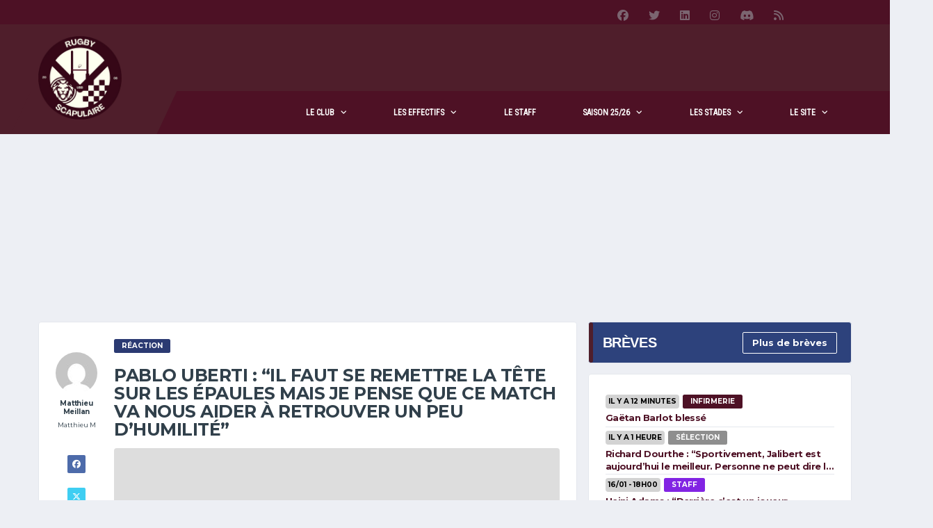

--- FILE ---
content_type: text/html; charset=UTF-8
request_url: https://rugby-scapulaire.com/breves/154303-pablo-uberti-il-faut-se-remettre-la-tete-sur-les-epaules-mais-je-pense-que-ce-match-va-nous-aider-a-retrouver-un-peu-dhumilite
body_size: 27276
content:
<!DOCTYPE html>
<html lang="fr-FR" xmlns:og="http://opengraphprotocol.org/schema/" xmlns:fb="http://www.facebook.com/2008/fbml">
<head><meta charset="UTF-8"><script>if(navigator.userAgent.match(/MSIE|Internet Explorer/i)||navigator.userAgent.match(/Trident\/7\..*?rv:11/i)){var href=document.location.href;if(!href.match(/[?&]nowprocket/)){if(href.indexOf("?")==-1){if(href.indexOf("#")==-1){document.location.href=href+"?nowprocket=1"}else{document.location.href=href.replace("#","?nowprocket=1#")}}else{if(href.indexOf("#")==-1){document.location.href=href+"&nowprocket=1"}else{document.location.href=href.replace("#","&nowprocket=1#")}}}}</script><script>(()=>{class RocketLazyLoadScripts{constructor(){this.v="2.0.4",this.userEvents=["keydown","keyup","mousedown","mouseup","mousemove","mouseover","mouseout","touchmove","touchstart","touchend","touchcancel","wheel","click","dblclick","input"],this.attributeEvents=["onblur","onclick","oncontextmenu","ondblclick","onfocus","onmousedown","onmouseenter","onmouseleave","onmousemove","onmouseout","onmouseover","onmouseup","onmousewheel","onscroll","onsubmit"]}async t(){this.i(),this.o(),/iP(ad|hone)/.test(navigator.userAgent)&&this.h(),this.u(),this.l(this),this.m(),this.k(this),this.p(this),this._(),await Promise.all([this.R(),this.L()]),this.lastBreath=Date.now(),this.S(this),this.P(),this.D(),this.O(),this.M(),await this.C(this.delayedScripts.normal),await this.C(this.delayedScripts.defer),await this.C(this.delayedScripts.async),await this.T(),await this.F(),await this.j(),await this.A(),window.dispatchEvent(new Event("rocket-allScriptsLoaded")),this.everythingLoaded=!0,this.lastTouchEnd&&await new Promise(t=>setTimeout(t,500-Date.now()+this.lastTouchEnd)),this.I(),this.H(),this.U(),this.W()}i(){this.CSPIssue=sessionStorage.getItem("rocketCSPIssue"),document.addEventListener("securitypolicyviolation",t=>{this.CSPIssue||"script-src-elem"!==t.violatedDirective||"data"!==t.blockedURI||(this.CSPIssue=!0,sessionStorage.setItem("rocketCSPIssue",!0))},{isRocket:!0})}o(){window.addEventListener("pageshow",t=>{this.persisted=t.persisted,this.realWindowLoadedFired=!0},{isRocket:!0}),window.addEventListener("pagehide",()=>{this.onFirstUserAction=null},{isRocket:!0})}h(){let t;function e(e){t=e}window.addEventListener("touchstart",e,{isRocket:!0}),window.addEventListener("touchend",function i(o){o.changedTouches[0]&&t.changedTouches[0]&&Math.abs(o.changedTouches[0].pageX-t.changedTouches[0].pageX)<10&&Math.abs(o.changedTouches[0].pageY-t.changedTouches[0].pageY)<10&&o.timeStamp-t.timeStamp<200&&(window.removeEventListener("touchstart",e,{isRocket:!0}),window.removeEventListener("touchend",i,{isRocket:!0}),"INPUT"===o.target.tagName&&"text"===o.target.type||(o.target.dispatchEvent(new TouchEvent("touchend",{target:o.target,bubbles:!0})),o.target.dispatchEvent(new MouseEvent("mouseover",{target:o.target,bubbles:!0})),o.target.dispatchEvent(new PointerEvent("click",{target:o.target,bubbles:!0,cancelable:!0,detail:1,clientX:o.changedTouches[0].clientX,clientY:o.changedTouches[0].clientY})),event.preventDefault()))},{isRocket:!0})}q(t){this.userActionTriggered||("mousemove"!==t.type||this.firstMousemoveIgnored?"keyup"===t.type||"mouseover"===t.type||"mouseout"===t.type||(this.userActionTriggered=!0,this.onFirstUserAction&&this.onFirstUserAction()):this.firstMousemoveIgnored=!0),"click"===t.type&&t.preventDefault(),t.stopPropagation(),t.stopImmediatePropagation(),"touchstart"===this.lastEvent&&"touchend"===t.type&&(this.lastTouchEnd=Date.now()),"click"===t.type&&(this.lastTouchEnd=0),this.lastEvent=t.type,t.composedPath&&t.composedPath()[0].getRootNode()instanceof ShadowRoot&&(t.rocketTarget=t.composedPath()[0]),this.savedUserEvents.push(t)}u(){this.savedUserEvents=[],this.userEventHandler=this.q.bind(this),this.userEvents.forEach(t=>window.addEventListener(t,this.userEventHandler,{passive:!1,isRocket:!0})),document.addEventListener("visibilitychange",this.userEventHandler,{isRocket:!0})}U(){this.userEvents.forEach(t=>window.removeEventListener(t,this.userEventHandler,{passive:!1,isRocket:!0})),document.removeEventListener("visibilitychange",this.userEventHandler,{isRocket:!0}),this.savedUserEvents.forEach(t=>{(t.rocketTarget||t.target).dispatchEvent(new window[t.constructor.name](t.type,t))})}m(){const t="return false",e=Array.from(this.attributeEvents,t=>"data-rocket-"+t),i="["+this.attributeEvents.join("],[")+"]",o="[data-rocket-"+this.attributeEvents.join("],[data-rocket-")+"]",s=(e,i,o)=>{o&&o!==t&&(e.setAttribute("data-rocket-"+i,o),e["rocket"+i]=new Function("event",o),e.setAttribute(i,t))};new MutationObserver(t=>{for(const n of t)"attributes"===n.type&&(n.attributeName.startsWith("data-rocket-")||this.everythingLoaded?n.attributeName.startsWith("data-rocket-")&&this.everythingLoaded&&this.N(n.target,n.attributeName.substring(12)):s(n.target,n.attributeName,n.target.getAttribute(n.attributeName))),"childList"===n.type&&n.addedNodes.forEach(t=>{if(t.nodeType===Node.ELEMENT_NODE)if(this.everythingLoaded)for(const i of[t,...t.querySelectorAll(o)])for(const t of i.getAttributeNames())e.includes(t)&&this.N(i,t.substring(12));else for(const e of[t,...t.querySelectorAll(i)])for(const t of e.getAttributeNames())this.attributeEvents.includes(t)&&s(e,t,e.getAttribute(t))})}).observe(document,{subtree:!0,childList:!0,attributeFilter:[...this.attributeEvents,...e]})}I(){this.attributeEvents.forEach(t=>{document.querySelectorAll("[data-rocket-"+t+"]").forEach(e=>{this.N(e,t)})})}N(t,e){const i=t.getAttribute("data-rocket-"+e);i&&(t.setAttribute(e,i),t.removeAttribute("data-rocket-"+e))}k(t){Object.defineProperty(HTMLElement.prototype,"onclick",{get(){return this.rocketonclick||null},set(e){this.rocketonclick=e,this.setAttribute(t.everythingLoaded?"onclick":"data-rocket-onclick","this.rocketonclick(event)")}})}S(t){function e(e,i){let o=e[i];e[i]=null,Object.defineProperty(e,i,{get:()=>o,set(s){t.everythingLoaded?o=s:e["rocket"+i]=o=s}})}e(document,"onreadystatechange"),e(window,"onload"),e(window,"onpageshow");try{Object.defineProperty(document,"readyState",{get:()=>t.rocketReadyState,set(e){t.rocketReadyState=e},configurable:!0}),document.readyState="loading"}catch(t){console.log("WPRocket DJE readyState conflict, bypassing")}}l(t){this.originalAddEventListener=EventTarget.prototype.addEventListener,this.originalRemoveEventListener=EventTarget.prototype.removeEventListener,this.savedEventListeners=[],EventTarget.prototype.addEventListener=function(e,i,o){o&&o.isRocket||!t.B(e,this)&&!t.userEvents.includes(e)||t.B(e,this)&&!t.userActionTriggered||e.startsWith("rocket-")||t.everythingLoaded?t.originalAddEventListener.call(this,e,i,o):(t.savedEventListeners.push({target:this,remove:!1,type:e,func:i,options:o}),"mouseenter"!==e&&"mouseleave"!==e||t.originalAddEventListener.call(this,e,t.savedUserEvents.push,o))},EventTarget.prototype.removeEventListener=function(e,i,o){o&&o.isRocket||!t.B(e,this)&&!t.userEvents.includes(e)||t.B(e,this)&&!t.userActionTriggered||e.startsWith("rocket-")||t.everythingLoaded?t.originalRemoveEventListener.call(this,e,i,o):t.savedEventListeners.push({target:this,remove:!0,type:e,func:i,options:o})}}J(t,e){this.savedEventListeners=this.savedEventListeners.filter(i=>{let o=i.type,s=i.target||window;return e!==o||t!==s||(this.B(o,s)&&(i.type="rocket-"+o),this.$(i),!1)})}H(){EventTarget.prototype.addEventListener=this.originalAddEventListener,EventTarget.prototype.removeEventListener=this.originalRemoveEventListener,this.savedEventListeners.forEach(t=>this.$(t))}$(t){t.remove?this.originalRemoveEventListener.call(t.target,t.type,t.func,t.options):this.originalAddEventListener.call(t.target,t.type,t.func,t.options)}p(t){let e;function i(e){return t.everythingLoaded?e:e.split(" ").map(t=>"load"===t||t.startsWith("load.")?"rocket-jquery-load":t).join(" ")}function o(o){function s(e){const s=o.fn[e];o.fn[e]=o.fn.init.prototype[e]=function(){return this[0]===window&&t.userActionTriggered&&("string"==typeof arguments[0]||arguments[0]instanceof String?arguments[0]=i(arguments[0]):"object"==typeof arguments[0]&&Object.keys(arguments[0]).forEach(t=>{const e=arguments[0][t];delete arguments[0][t],arguments[0][i(t)]=e})),s.apply(this,arguments),this}}if(o&&o.fn&&!t.allJQueries.includes(o)){const e={DOMContentLoaded:[],"rocket-DOMContentLoaded":[]};for(const t in e)document.addEventListener(t,()=>{e[t].forEach(t=>t())},{isRocket:!0});o.fn.ready=o.fn.init.prototype.ready=function(i){function s(){parseInt(o.fn.jquery)>2?setTimeout(()=>i.bind(document)(o)):i.bind(document)(o)}return"function"==typeof i&&(t.realDomReadyFired?!t.userActionTriggered||t.fauxDomReadyFired?s():e["rocket-DOMContentLoaded"].push(s):e.DOMContentLoaded.push(s)),o([])},s("on"),s("one"),s("off"),t.allJQueries.push(o)}e=o}t.allJQueries=[],o(window.jQuery),Object.defineProperty(window,"jQuery",{get:()=>e,set(t){o(t)}})}P(){const t=new Map;document.write=document.writeln=function(e){const i=document.currentScript,o=document.createRange(),s=i.parentElement;let n=t.get(i);void 0===n&&(n=i.nextSibling,t.set(i,n));const c=document.createDocumentFragment();o.setStart(c,0),c.appendChild(o.createContextualFragment(e)),s.insertBefore(c,n)}}async R(){return new Promise(t=>{this.userActionTriggered?t():this.onFirstUserAction=t})}async L(){return new Promise(t=>{document.addEventListener("DOMContentLoaded",()=>{this.realDomReadyFired=!0,t()},{isRocket:!0})})}async j(){return this.realWindowLoadedFired?Promise.resolve():new Promise(t=>{window.addEventListener("load",t,{isRocket:!0})})}M(){this.pendingScripts=[];this.scriptsMutationObserver=new MutationObserver(t=>{for(const e of t)e.addedNodes.forEach(t=>{"SCRIPT"!==t.tagName||t.noModule||t.isWPRocket||this.pendingScripts.push({script:t,promise:new Promise(e=>{const i=()=>{const i=this.pendingScripts.findIndex(e=>e.script===t);i>=0&&this.pendingScripts.splice(i,1),e()};t.addEventListener("load",i,{isRocket:!0}),t.addEventListener("error",i,{isRocket:!0}),setTimeout(i,1e3)})})})}),this.scriptsMutationObserver.observe(document,{childList:!0,subtree:!0})}async F(){await this.X(),this.pendingScripts.length?(await this.pendingScripts[0].promise,await this.F()):this.scriptsMutationObserver.disconnect()}D(){this.delayedScripts={normal:[],async:[],defer:[]},document.querySelectorAll("script[type$=rocketlazyloadscript]").forEach(t=>{t.hasAttribute("data-rocket-src")?t.hasAttribute("async")&&!1!==t.async?this.delayedScripts.async.push(t):t.hasAttribute("defer")&&!1!==t.defer||"module"===t.getAttribute("data-rocket-type")?this.delayedScripts.defer.push(t):this.delayedScripts.normal.push(t):this.delayedScripts.normal.push(t)})}async _(){await this.L();let t=[];document.querySelectorAll("script[type$=rocketlazyloadscript][data-rocket-src]").forEach(e=>{let i=e.getAttribute("data-rocket-src");if(i&&!i.startsWith("data:")){i.startsWith("//")&&(i=location.protocol+i);try{const o=new URL(i).origin;o!==location.origin&&t.push({src:o,crossOrigin:e.crossOrigin||"module"===e.getAttribute("data-rocket-type")})}catch(t){}}}),t=[...new Map(t.map(t=>[JSON.stringify(t),t])).values()],this.Y(t,"preconnect")}async G(t){if(await this.K(),!0!==t.noModule||!("noModule"in HTMLScriptElement.prototype))return new Promise(e=>{let i;function o(){(i||t).setAttribute("data-rocket-status","executed"),e()}try{if(navigator.userAgent.includes("Firefox/")||""===navigator.vendor||this.CSPIssue)i=document.createElement("script"),[...t.attributes].forEach(t=>{let e=t.nodeName;"type"!==e&&("data-rocket-type"===e&&(e="type"),"data-rocket-src"===e&&(e="src"),i.setAttribute(e,t.nodeValue))}),t.text&&(i.text=t.text),t.nonce&&(i.nonce=t.nonce),i.hasAttribute("src")?(i.addEventListener("load",o,{isRocket:!0}),i.addEventListener("error",()=>{i.setAttribute("data-rocket-status","failed-network"),e()},{isRocket:!0}),setTimeout(()=>{i.isConnected||e()},1)):(i.text=t.text,o()),i.isWPRocket=!0,t.parentNode.replaceChild(i,t);else{const i=t.getAttribute("data-rocket-type"),s=t.getAttribute("data-rocket-src");i?(t.type=i,t.removeAttribute("data-rocket-type")):t.removeAttribute("type"),t.addEventListener("load",o,{isRocket:!0}),t.addEventListener("error",i=>{this.CSPIssue&&i.target.src.startsWith("data:")?(console.log("WPRocket: CSP fallback activated"),t.removeAttribute("src"),this.G(t).then(e)):(t.setAttribute("data-rocket-status","failed-network"),e())},{isRocket:!0}),s?(t.fetchPriority="high",t.removeAttribute("data-rocket-src"),t.src=s):t.src="data:text/javascript;base64,"+window.btoa(unescape(encodeURIComponent(t.text)))}}catch(i){t.setAttribute("data-rocket-status","failed-transform"),e()}});t.setAttribute("data-rocket-status","skipped")}async C(t){const e=t.shift();return e?(e.isConnected&&await this.G(e),this.C(t)):Promise.resolve()}O(){this.Y([...this.delayedScripts.normal,...this.delayedScripts.defer,...this.delayedScripts.async],"preload")}Y(t,e){this.trash=this.trash||[];let i=!0;var o=document.createDocumentFragment();t.forEach(t=>{const s=t.getAttribute&&t.getAttribute("data-rocket-src")||t.src;if(s&&!s.startsWith("data:")){const n=document.createElement("link");n.href=s,n.rel=e,"preconnect"!==e&&(n.as="script",n.fetchPriority=i?"high":"low"),t.getAttribute&&"module"===t.getAttribute("data-rocket-type")&&(n.crossOrigin=!0),t.crossOrigin&&(n.crossOrigin=t.crossOrigin),t.integrity&&(n.integrity=t.integrity),t.nonce&&(n.nonce=t.nonce),o.appendChild(n),this.trash.push(n),i=!1}}),document.head.appendChild(o)}W(){this.trash.forEach(t=>t.remove())}async T(){try{document.readyState="interactive"}catch(t){}this.fauxDomReadyFired=!0;try{await this.K(),this.J(document,"readystatechange"),document.dispatchEvent(new Event("rocket-readystatechange")),await this.K(),document.rocketonreadystatechange&&document.rocketonreadystatechange(),await this.K(),this.J(document,"DOMContentLoaded"),document.dispatchEvent(new Event("rocket-DOMContentLoaded")),await this.K(),this.J(window,"DOMContentLoaded"),window.dispatchEvent(new Event("rocket-DOMContentLoaded"))}catch(t){console.error(t)}}async A(){try{document.readyState="complete"}catch(t){}try{await this.K(),this.J(document,"readystatechange"),document.dispatchEvent(new Event("rocket-readystatechange")),await this.K(),document.rocketonreadystatechange&&document.rocketonreadystatechange(),await this.K(),this.J(window,"load"),window.dispatchEvent(new Event("rocket-load")),await this.K(),window.rocketonload&&window.rocketonload(),await this.K(),this.allJQueries.forEach(t=>t(window).trigger("rocket-jquery-load")),await this.K(),this.J(window,"pageshow");const t=new Event("rocket-pageshow");t.persisted=this.persisted,window.dispatchEvent(t),await this.K(),window.rocketonpageshow&&window.rocketonpageshow({persisted:this.persisted})}catch(t){console.error(t)}}async K(){Date.now()-this.lastBreath>45&&(await this.X(),this.lastBreath=Date.now())}async X(){return document.hidden?new Promise(t=>setTimeout(t)):new Promise(t=>requestAnimationFrame(t))}B(t,e){return e===document&&"readystatechange"===t||(e===document&&"DOMContentLoaded"===t||(e===window&&"DOMContentLoaded"===t||(e===window&&"load"===t||e===window&&"pageshow"===t)))}static run(){(new RocketLazyLoadScripts).t()}}RocketLazyLoadScripts.run()})();</script>

<script type="rocketlazyloadscript" id="xieg6Sie" data-rocket-src="https://cdn.viously.com/js/sdk/boot.js" async></script>
<script type="rocketlazyloadscript">
window.Sddan = {
    "info": {
        "hd_m" : "",
        "hd_s256" : "",
        "uf_postal_code" : "",
        "uf_bday" : "",
        "uf_gender" : "",
    }
};
</script>

<meta http-equiv="X-UA-Compatible" content="IE=edge">
<meta name="viewport" content="width=device-width, initial-scale=1, shrink-to-fit=no">
<link rel="profile" href="http://gmpg.org/xfn/11">

<meta name='robots' content='index, follow, max-image-preview:large, max-snippet:-1, max-video-preview:-1' />
<link rel="preconnect" href="https://fonts.googleapis.com"><link rel="preconnect" href="https://fonts.gstatic.com" crossorigin>
	<!-- This site is optimized with the Yoast SEO plugin v26.7 - https://yoast.com/wordpress/plugins/seo/ -->
	<title>Rugby Scapulaire - Pablo Uberti : &quot;Il faut se remettre la tête sur les épaules mais je pense que ce match va nous aider à retrouver un peu d’humilité&quot;</title>
<link data-rocket-preload as="style" href="https://fonts.googleapis.com/css2?family=Source+Sans+3:wght@400;700&#038;family=Montserrat:wght@400;700&#038;display=swap" rel="preload">
<link data-rocket-preload as="style" href="https://fonts.googleapis.com/css?family=Yanone%20Kaffeesatz%3A400%7CRoboto%20Condensed&#038;subset=latin&#038;display=swap" rel="preload">
<link href="https://fonts.googleapis.com/css2?family=Source+Sans+3:wght@400;700&#038;family=Montserrat:wght@400;700&#038;display=swap" media="print" onload="this.media=&#039;all&#039;" rel="stylesheet">
<noscript data-wpr-hosted-gf-parameters=""><link rel="stylesheet" href="https://fonts.googleapis.com/css2?family=Source+Sans+3:wght@400;700&#038;family=Montserrat:wght@400;700&#038;display=swap"></noscript>
<link href="https://fonts.googleapis.com/css?family=Yanone%20Kaffeesatz%3A400%7CRoboto%20Condensed&#038;subset=latin&#038;display=swap" media="print" onload="this.media=&#039;all&#039;" rel="stylesheet">
<noscript data-wpr-hosted-gf-parameters=""><link rel="stylesheet" href="https://fonts.googleapis.com/css?family=Yanone%20Kaffeesatz%3A400%7CRoboto%20Condensed&#038;subset=latin&#038;display=swap"></noscript>
	<meta name="description" content="Réaction - &nbsp; Interrogé par Rugbyrama, notre trois-quarts centre, Pablo Uberti, est revenu sur le début de saison réalisé par l&#039;UBB : &quot;C’est un bon début de" />
	<link rel="canonical" href="https://rugby-scapulaire.com/breves/154303-pablo-uberti-il-faut-se-remettre-la-tete-sur-les-epaules-mais-je-pense-que-ce-match-va-nous-aider-a-retrouver-un-peu-dhumilite" />
	<meta property="og:locale" content="fr_FR" />
	<meta property="og:type" content="article" />
	<meta property="og:title" content="Rugby Scapulaire - Pablo Uberti : &quot;Il faut se remettre la tête sur les épaules mais je pense que ce match va nous aider à retrouver un peu d’humilité&quot;" />
	<meta property="og:description" content="Réaction - &nbsp; Interrogé par Rugbyrama, notre trois-quarts centre, Pablo Uberti, est revenu sur le début de saison réalisé par l&#039;UBB : &quot;C’est un bon début de" />
	<meta property="og:url" content="https://rugby-scapulaire.com/breves/154303-pablo-uberti-il-faut-se-remettre-la-tete-sur-les-epaules-mais-je-pense-que-ce-match-va-nous-aider-a-retrouver-un-peu-dhumilite" />
	<meta property="og:site_name" content="Rugby Scapulaire" />
	<meta property="article:publisher" content="https://www.facebook.com/RugbyScapulaire" />
	<meta property="og:image" content="https://rugby-scapulaire.com/wp-content/uploads/2017/10/IMG_9523.jpg" />
	<meta property="og:image:width" content="900" />
	<meta property="og:image:height" content="600" />
	<meta property="og:image:type" content="image/jpeg" />
	<meta name="twitter:card" content="summary_large_image" />
	<meta name="twitter:site" content="@RugbyScapulaire" />
	<script type="application/ld+json" class="yoast-schema-graph">{"@context":"https://schema.org","@graph":[{"@type":"WebPage","@id":"https://rugby-scapulaire.com/breves/154303-pablo-uberti-il-faut-se-remettre-la-tete-sur-les-epaules-mais-je-pense-que-ce-match-va-nous-aider-a-retrouver-un-peu-dhumilite","url":"https://rugby-scapulaire.com/breves/154303-pablo-uberti-il-faut-se-remettre-la-tete-sur-les-epaules-mais-je-pense-que-ce-match-va-nous-aider-a-retrouver-un-peu-dhumilite","name":"Rugby Scapulaire - Pablo Uberti : \"Il faut se remettre la tête sur les épaules mais je pense que ce match va nous aider à retrouver un peu d’humilité\"","isPartOf":{"@id":"https://rugby-scapulaire.com/#website"},"primaryImageOfPage":{"@id":"https://rugby-scapulaire.com/breves/154303-pablo-uberti-il-faut-se-remettre-la-tete-sur-les-epaules-mais-je-pense-que-ce-match-va-nous-aider-a-retrouver-un-peu-dhumilite#primaryimage"},"image":{"@id":"https://rugby-scapulaire.com/breves/154303-pablo-uberti-il-faut-se-remettre-la-tete-sur-les-epaules-mais-je-pense-que-ce-match-va-nous-aider-a-retrouver-un-peu-dhumilite#primaryimage"},"thumbnailUrl":"https://rugby-scapulaire.com/wp-content/uploads/2017/10/IMG_9523.jpg","datePublished":"2024-02-01T17:30:25+00:00","description":"Réaction - &nbsp; Interrogé par Rugbyrama, notre trois-quarts centre, Pablo Uberti, est revenu sur le début de saison réalisé par l'UBB : \"C’est un bon début de","breadcrumb":{"@id":"https://rugby-scapulaire.com/breves/154303-pablo-uberti-il-faut-se-remettre-la-tete-sur-les-epaules-mais-je-pense-que-ce-match-va-nous-aider-a-retrouver-un-peu-dhumilite#breadcrumb"},"inLanguage":"fr-FR","potentialAction":[{"@type":"ReadAction","target":["https://rugby-scapulaire.com/breves/154303-pablo-uberti-il-faut-se-remettre-la-tete-sur-les-epaules-mais-je-pense-que-ce-match-va-nous-aider-a-retrouver-un-peu-dhumilite"]}]},{"@type":"ImageObject","inLanguage":"fr-FR","@id":"https://rugby-scapulaire.com/breves/154303-pablo-uberti-il-faut-se-remettre-la-tete-sur-les-epaules-mais-je-pense-que-ce-match-va-nous-aider-a-retrouver-un-peu-dhumilite#primaryimage","url":"https://rugby-scapulaire.com/wp-content/uploads/2017/10/IMG_9523.jpg","contentUrl":"https://rugby-scapulaire.com/wp-content/uploads/2017/10/IMG_9523.jpg","width":900,"height":600},{"@type":"BreadcrumbList","@id":"https://rugby-scapulaire.com/breves/154303-pablo-uberti-il-faut-se-remettre-la-tete-sur-les-epaules-mais-je-pense-que-ce-match-va-nous-aider-a-retrouver-un-peu-dhumilite#breadcrumb","itemListElement":[{"@type":"ListItem","position":1,"name":"Accueil","item":"https://rugby-scapulaire.com/"},{"@type":"ListItem","position":2,"name":"Brèves","item":"https://rugby-scapulaire.com/breves"},{"@type":"ListItem","position":3,"name":"Pablo Uberti : « Il faut se remettre la tête sur les épaules mais je pense que ce match va nous aider à retrouver un peu d’humilité »"}]},{"@type":"WebSite","@id":"https://rugby-scapulaire.com/#website","url":"https://rugby-scapulaire.com/","name":"Rugby Scapulaire","description":"Site fan de l&#039;UBB: toute l&#039;actualité du club, matchs et résultats, transferts, photos, entrainements.","publisher":{"@id":"https://rugby-scapulaire.com/#organization"},"alternateName":"UBB","potentialAction":[{"@type":"SearchAction","target":{"@type":"EntryPoint","urlTemplate":"https://rugby-scapulaire.com/?s={search_term_string}"},"query-input":{"@type":"PropertyValueSpecification","valueRequired":true,"valueName":"search_term_string"}}],"inLanguage":"fr-FR"},{"@type":"Organization","@id":"https://rugby-scapulaire.com/#organization","name":"Rugby Scapulaire","alternateName":"UBB","url":"https://rugby-scapulaire.com/","logo":{"@type":"ImageObject","inLanguage":"fr-FR","@id":"https://rugby-scapulaire.com/#/schema/logo/image/","url":"https://rugby-scapulaire.com/wp-content/uploads/2024/12/cropped-logo_rs_2025.png","contentUrl":"https://rugby-scapulaire.com/wp-content/uploads/2024/12/cropped-logo_rs_2025.png","width":512,"height":512,"caption":"Rugby Scapulaire"},"image":{"@id":"https://rugby-scapulaire.com/#/schema/logo/image/"},"sameAs":["https://www.facebook.com/RugbyScapulaire","https://x.com/RugbyScapulaire"]}]}</script>
	<!-- / Yoast SEO plugin. -->


<link rel='dns-prefetch' href='//static.fastcmp.com' />
<link rel='dns-prefetch' href='//www.flashb.id' />
<link rel='dns-prefetch' href='//fonts.googleapis.com' />
<link href='https://fonts.gstatic.com' crossorigin rel='preconnect' />
<link rel="alternate" type="application/rss+xml" title="Rugby Scapulaire &raquo; Flux" href="https://rugby-scapulaire.com/feed" />
<link rel="alternate" type="application/rss+xml" title="Rugby Scapulaire &raquo; Flux des commentaires" href="https://rugby-scapulaire.com/comments/feed" />
<link rel="alternate" title="oEmbed (JSON)" type="application/json+oembed" href="https://rugby-scapulaire.com/wp-json/oembed/1.0/embed?url=https%3A%2F%2Frugby-scapulaire.com%2Fbreves%2F154303-pablo-uberti-il-faut-se-remettre-la-tete-sur-les-epaules-mais-je-pense-que-ce-match-va-nous-aider-a-retrouver-un-peu-dhumilite" />
<link rel="alternate" title="oEmbed (XML)" type="text/xml+oembed" href="https://rugby-scapulaire.com/wp-json/oembed/1.0/embed?url=https%3A%2F%2Frugby-scapulaire.com%2Fbreves%2F154303-pablo-uberti-il-faut-se-remettre-la-tete-sur-les-epaules-mais-je-pense-que-ce-match-va-nous-aider-a-retrouver-un-peu-dhumilite&#038;format=xml" />
<style id='wp-img-auto-sizes-contain-inline-css'>
img:is([sizes=auto i],[sizes^="auto," i]){contain-intrinsic-size:3000px 1500px}
/*# sourceURL=wp-img-auto-sizes-contain-inline-css */
</style>
<link data-minify="1" rel='stylesheet' id='cf7ic_style-css' href='https://rugby-scapulaire.com/wp-content/cache/min/1/wp-content/plugins/contact-form-7-image-captcha/css/cf7ic-style.css?ver=1767802284' media='all' />
<style id='fast-cmp-custom-styles-inline-css'>
#fast-cmp-container button.fast-cmp-button-primary{background-color:#360917!important;color:#FFFFFF!important;}#fast-cmp-container #fast-cmp-home button.fast-cmp-button-secondary{box-shadow: inset 0 0 0 1px #360917!important;}#fast-cmp-container #fast-cmp-home button.fast-cmp-navigation-button{box-shadow: inset 0 0 0 1px #360917!important;}#fast-cmp-container #fast-cmp-home button.fast-cmp-button-secondary{color:#360917!important;}#fast-cmp-container #fast-cmp-home button.fast-cmp-button-secondary:hover{box-shadow: inset 0 0 0 1px #360917!important;color:#360917!important;}#fast-cmp-container #fast-cmp-home button.fast-cmp-navigation-button, #fast-cmp-container .fast-cmp-layout-header .fast-cmp-navigation-button{background-color:transparent!important;color:#360917!important;}#fast-cmp-container #fast-cmp-home button.fast-cmp-navigation-button:hover, #fast-cmp-container .fast-cmp-layout-header .fast-cmp-navigation-button:hover{box-shadow: inset 0 0 0 1px #360917!important;color:#360917!important;}#fast-cmp-container #fast-cmp-consents .fast-cmp-layout-nav button.fast-cmp-navigation-button {color: #360917!important;box-shadow: inset 0 0 0 1px #360917!important;}#fast-cmp-form .fast-cmp-spinner {border-left-color: #FFFFFF!important;}#fast-cmp-container button.fast-cmp-button-primary:focus {border-color: #360917!important;box-shadow: inset 0 0 0 2px #360917, inset 0 0 0 4px #fff!important;outline: solid transparent !important;}#fast-cmp-container #fast-cmp-home button.fast-cmp-button-secondary {box-shadow: inset 0 0 0 0px #fff!important; opacity: 0.1}
/*# sourceURL=fast-cmp-custom-styles-inline-css */
</style>
<style id='actirise-presized-inline-css'>
div[data-actirise-slot="top-page"]{ display: none;  margin: ;}@media screen and (min-width: 770px){div[data-actirise-slot="top-page"].device-desktop{display: flex !important;width: 100%;min-height: 250px; }} @media screen and (max-width: 480px){div[data-actirise-slot="top-page"].device-mobile{display: flex !important;width: 100%;min-height: 280px; }} @media screen and (min-width: 481px) and (max-width: 769px){div[data-actirise-slot="top-page"].device-tablet{display: flex !important;width: 100%;min-height: 280px; }}div[data-actirise-slot="aside-desktop"]{ display: none;  margin: ;}@media screen and (min-width: 770px){div[data-actirise-slot="aside-desktop"].device-desktop{display: flex !important;width: 100%;min-height: 620px; }}div[data-actirise-slot="top-content"]{ display: none;  margin: ;}@media screen and (max-width: 480px){div[data-actirise-slot="top-content"].device-mobile{display: flex !important;width: 100%;min-height: 380px; }} @media screen and (min-width: 481px) and (max-width: 769px){div[data-actirise-slot="top-content"].device-tablet{display: flex !important;width: 100%;min-height: 380px; }}div[data-actirise-slot="bottom-content"]{ display: none;  margin: ;}@media screen and (max-width: 480px){div[data-actirise-slot="bottom-content"].device-mobile{display: flex !important;width: 100%;min-height: 380px; }} @media screen and (min-width: 481px) and (max-width: 769px){div[data-actirise-slot="bottom-content"].device-tablet{display: flex !important;width: 100%;min-height: 380px; }}
/*# sourceURL=actirise-presized-inline-css */
</style>
<style id='wp-emoji-styles-inline-css'>

	img.wp-smiley, img.emoji {
		display: inline !important;
		border: none !important;
		box-shadow: none !important;
		height: 1em !important;
		width: 1em !important;
		margin: 0 0.07em !important;
		vertical-align: -0.1em !important;
		background: none !important;
		padding: 0 !important;
	}
/*# sourceURL=wp-emoji-styles-inline-css */
</style>
<style id='wp-block-library-inline-css'>
:root{--wp-block-synced-color:#7a00df;--wp-block-synced-color--rgb:122,0,223;--wp-bound-block-color:var(--wp-block-synced-color);--wp-editor-canvas-background:#ddd;--wp-admin-theme-color:#007cba;--wp-admin-theme-color--rgb:0,124,186;--wp-admin-theme-color-darker-10:#006ba1;--wp-admin-theme-color-darker-10--rgb:0,107,160.5;--wp-admin-theme-color-darker-20:#005a87;--wp-admin-theme-color-darker-20--rgb:0,90,135;--wp-admin-border-width-focus:2px}@media (min-resolution:192dpi){:root{--wp-admin-border-width-focus:1.5px}}.wp-element-button{cursor:pointer}:root .has-very-light-gray-background-color{background-color:#eee}:root .has-very-dark-gray-background-color{background-color:#313131}:root .has-very-light-gray-color{color:#eee}:root .has-very-dark-gray-color{color:#313131}:root .has-vivid-green-cyan-to-vivid-cyan-blue-gradient-background{background:linear-gradient(135deg,#00d084,#0693e3)}:root .has-purple-crush-gradient-background{background:linear-gradient(135deg,#34e2e4,#4721fb 50%,#ab1dfe)}:root .has-hazy-dawn-gradient-background{background:linear-gradient(135deg,#faaca8,#dad0ec)}:root .has-subdued-olive-gradient-background{background:linear-gradient(135deg,#fafae1,#67a671)}:root .has-atomic-cream-gradient-background{background:linear-gradient(135deg,#fdd79a,#004a59)}:root .has-nightshade-gradient-background{background:linear-gradient(135deg,#330968,#31cdcf)}:root .has-midnight-gradient-background{background:linear-gradient(135deg,#020381,#2874fc)}:root{--wp--preset--font-size--normal:16px;--wp--preset--font-size--huge:42px}.has-regular-font-size{font-size:1em}.has-larger-font-size{font-size:2.625em}.has-normal-font-size{font-size:var(--wp--preset--font-size--normal)}.has-huge-font-size{font-size:var(--wp--preset--font-size--huge)}.has-text-align-center{text-align:center}.has-text-align-left{text-align:left}.has-text-align-right{text-align:right}.has-fit-text{white-space:nowrap!important}#end-resizable-editor-section{display:none}.aligncenter{clear:both}.items-justified-left{justify-content:flex-start}.items-justified-center{justify-content:center}.items-justified-right{justify-content:flex-end}.items-justified-space-between{justify-content:space-between}.screen-reader-text{border:0;clip-path:inset(50%);height:1px;margin:-1px;overflow:hidden;padding:0;position:absolute;width:1px;word-wrap:normal!important}.screen-reader-text:focus{background-color:#ddd;clip-path:none;color:#444;display:block;font-size:1em;height:auto;left:5px;line-height:normal;padding:15px 23px 14px;text-decoration:none;top:5px;width:auto;z-index:100000}html :where(.has-border-color){border-style:solid}html :where([style*=border-top-color]){border-top-style:solid}html :where([style*=border-right-color]){border-right-style:solid}html :where([style*=border-bottom-color]){border-bottom-style:solid}html :where([style*=border-left-color]){border-left-style:solid}html :where([style*=border-width]){border-style:solid}html :where([style*=border-top-width]){border-top-style:solid}html :where([style*=border-right-width]){border-right-style:solid}html :where([style*=border-bottom-width]){border-bottom-style:solid}html :where([style*=border-left-width]){border-left-style:solid}html :where(img[class*=wp-image-]){height:auto;max-width:100%}:where(figure){margin:0 0 1em}html :where(.is-position-sticky){--wp-admin--admin-bar--position-offset:var(--wp-admin--admin-bar--height,0px)}@media screen and (max-width:600px){html :where(.is-position-sticky){--wp-admin--admin-bar--position-offset:0px}}

/*# sourceURL=wp-block-library-inline-css */
</style><style id='global-styles-inline-css'>
:root{--wp--preset--aspect-ratio--square: 1;--wp--preset--aspect-ratio--4-3: 4/3;--wp--preset--aspect-ratio--3-4: 3/4;--wp--preset--aspect-ratio--3-2: 3/2;--wp--preset--aspect-ratio--2-3: 2/3;--wp--preset--aspect-ratio--16-9: 16/9;--wp--preset--aspect-ratio--9-16: 9/16;--wp--preset--color--black: #000000;--wp--preset--color--cyan-bluish-gray: #abb8c3;--wp--preset--color--white: #ffffff;--wp--preset--color--pale-pink: #f78da7;--wp--preset--color--vivid-red: #cf2e2e;--wp--preset--color--luminous-vivid-orange: #ff6900;--wp--preset--color--luminous-vivid-amber: #fcb900;--wp--preset--color--light-green-cyan: #7bdcb5;--wp--preset--color--vivid-green-cyan: #00d084;--wp--preset--color--pale-cyan-blue: #8ed1fc;--wp--preset--color--vivid-cyan-blue: #0693e3;--wp--preset--color--vivid-purple: #9b51e0;--wp--preset--gradient--vivid-cyan-blue-to-vivid-purple: linear-gradient(135deg,rgb(6,147,227) 0%,rgb(155,81,224) 100%);--wp--preset--gradient--light-green-cyan-to-vivid-green-cyan: linear-gradient(135deg,rgb(122,220,180) 0%,rgb(0,208,130) 100%);--wp--preset--gradient--luminous-vivid-amber-to-luminous-vivid-orange: linear-gradient(135deg,rgb(252,185,0) 0%,rgb(255,105,0) 100%);--wp--preset--gradient--luminous-vivid-orange-to-vivid-red: linear-gradient(135deg,rgb(255,105,0) 0%,rgb(207,46,46) 100%);--wp--preset--gradient--very-light-gray-to-cyan-bluish-gray: linear-gradient(135deg,rgb(238,238,238) 0%,rgb(169,184,195) 100%);--wp--preset--gradient--cool-to-warm-spectrum: linear-gradient(135deg,rgb(74,234,220) 0%,rgb(151,120,209) 20%,rgb(207,42,186) 40%,rgb(238,44,130) 60%,rgb(251,105,98) 80%,rgb(254,248,76) 100%);--wp--preset--gradient--blush-light-purple: linear-gradient(135deg,rgb(255,206,236) 0%,rgb(152,150,240) 100%);--wp--preset--gradient--blush-bordeaux: linear-gradient(135deg,rgb(254,205,165) 0%,rgb(254,45,45) 50%,rgb(107,0,62) 100%);--wp--preset--gradient--luminous-dusk: linear-gradient(135deg,rgb(255,203,112) 0%,rgb(199,81,192) 50%,rgb(65,88,208) 100%);--wp--preset--gradient--pale-ocean: linear-gradient(135deg,rgb(255,245,203) 0%,rgb(182,227,212) 50%,rgb(51,167,181) 100%);--wp--preset--gradient--electric-grass: linear-gradient(135deg,rgb(202,248,128) 0%,rgb(113,206,126) 100%);--wp--preset--gradient--midnight: linear-gradient(135deg,rgb(2,3,129) 0%,rgb(40,116,252) 100%);--wp--preset--font-size--small: 13px;--wp--preset--font-size--medium: 20px;--wp--preset--font-size--large: 36px;--wp--preset--font-size--x-large: 42px;--wp--preset--spacing--20: 0.44rem;--wp--preset--spacing--30: 0.67rem;--wp--preset--spacing--40: 1rem;--wp--preset--spacing--50: 1.5rem;--wp--preset--spacing--60: 2.25rem;--wp--preset--spacing--70: 3.38rem;--wp--preset--spacing--80: 5.06rem;--wp--preset--shadow--natural: 6px 6px 9px rgba(0, 0, 0, 0.2);--wp--preset--shadow--deep: 12px 12px 50px rgba(0, 0, 0, 0.4);--wp--preset--shadow--sharp: 6px 6px 0px rgba(0, 0, 0, 0.2);--wp--preset--shadow--outlined: 6px 6px 0px -3px rgb(255, 255, 255), 6px 6px rgb(0, 0, 0);--wp--preset--shadow--crisp: 6px 6px 0px rgb(0, 0, 0);}:where(.is-layout-flex){gap: 0.5em;}:where(.is-layout-grid){gap: 0.5em;}body .is-layout-flex{display: flex;}.is-layout-flex{flex-wrap: wrap;align-items: center;}.is-layout-flex > :is(*, div){margin: 0;}body .is-layout-grid{display: grid;}.is-layout-grid > :is(*, div){margin: 0;}:where(.wp-block-columns.is-layout-flex){gap: 2em;}:where(.wp-block-columns.is-layout-grid){gap: 2em;}:where(.wp-block-post-template.is-layout-flex){gap: 1.25em;}:where(.wp-block-post-template.is-layout-grid){gap: 1.25em;}.has-black-color{color: var(--wp--preset--color--black) !important;}.has-cyan-bluish-gray-color{color: var(--wp--preset--color--cyan-bluish-gray) !important;}.has-white-color{color: var(--wp--preset--color--white) !important;}.has-pale-pink-color{color: var(--wp--preset--color--pale-pink) !important;}.has-vivid-red-color{color: var(--wp--preset--color--vivid-red) !important;}.has-luminous-vivid-orange-color{color: var(--wp--preset--color--luminous-vivid-orange) !important;}.has-luminous-vivid-amber-color{color: var(--wp--preset--color--luminous-vivid-amber) !important;}.has-light-green-cyan-color{color: var(--wp--preset--color--light-green-cyan) !important;}.has-vivid-green-cyan-color{color: var(--wp--preset--color--vivid-green-cyan) !important;}.has-pale-cyan-blue-color{color: var(--wp--preset--color--pale-cyan-blue) !important;}.has-vivid-cyan-blue-color{color: var(--wp--preset--color--vivid-cyan-blue) !important;}.has-vivid-purple-color{color: var(--wp--preset--color--vivid-purple) !important;}.has-black-background-color{background-color: var(--wp--preset--color--black) !important;}.has-cyan-bluish-gray-background-color{background-color: var(--wp--preset--color--cyan-bluish-gray) !important;}.has-white-background-color{background-color: var(--wp--preset--color--white) !important;}.has-pale-pink-background-color{background-color: var(--wp--preset--color--pale-pink) !important;}.has-vivid-red-background-color{background-color: var(--wp--preset--color--vivid-red) !important;}.has-luminous-vivid-orange-background-color{background-color: var(--wp--preset--color--luminous-vivid-orange) !important;}.has-luminous-vivid-amber-background-color{background-color: var(--wp--preset--color--luminous-vivid-amber) !important;}.has-light-green-cyan-background-color{background-color: var(--wp--preset--color--light-green-cyan) !important;}.has-vivid-green-cyan-background-color{background-color: var(--wp--preset--color--vivid-green-cyan) !important;}.has-pale-cyan-blue-background-color{background-color: var(--wp--preset--color--pale-cyan-blue) !important;}.has-vivid-cyan-blue-background-color{background-color: var(--wp--preset--color--vivid-cyan-blue) !important;}.has-vivid-purple-background-color{background-color: var(--wp--preset--color--vivid-purple) !important;}.has-black-border-color{border-color: var(--wp--preset--color--black) !important;}.has-cyan-bluish-gray-border-color{border-color: var(--wp--preset--color--cyan-bluish-gray) !important;}.has-white-border-color{border-color: var(--wp--preset--color--white) !important;}.has-pale-pink-border-color{border-color: var(--wp--preset--color--pale-pink) !important;}.has-vivid-red-border-color{border-color: var(--wp--preset--color--vivid-red) !important;}.has-luminous-vivid-orange-border-color{border-color: var(--wp--preset--color--luminous-vivid-orange) !important;}.has-luminous-vivid-amber-border-color{border-color: var(--wp--preset--color--luminous-vivid-amber) !important;}.has-light-green-cyan-border-color{border-color: var(--wp--preset--color--light-green-cyan) !important;}.has-vivid-green-cyan-border-color{border-color: var(--wp--preset--color--vivid-green-cyan) !important;}.has-pale-cyan-blue-border-color{border-color: var(--wp--preset--color--pale-cyan-blue) !important;}.has-vivid-cyan-blue-border-color{border-color: var(--wp--preset--color--vivid-cyan-blue) !important;}.has-vivid-purple-border-color{border-color: var(--wp--preset--color--vivid-purple) !important;}.has-vivid-cyan-blue-to-vivid-purple-gradient-background{background: var(--wp--preset--gradient--vivid-cyan-blue-to-vivid-purple) !important;}.has-light-green-cyan-to-vivid-green-cyan-gradient-background{background: var(--wp--preset--gradient--light-green-cyan-to-vivid-green-cyan) !important;}.has-luminous-vivid-amber-to-luminous-vivid-orange-gradient-background{background: var(--wp--preset--gradient--luminous-vivid-amber-to-luminous-vivid-orange) !important;}.has-luminous-vivid-orange-to-vivid-red-gradient-background{background: var(--wp--preset--gradient--luminous-vivid-orange-to-vivid-red) !important;}.has-very-light-gray-to-cyan-bluish-gray-gradient-background{background: var(--wp--preset--gradient--very-light-gray-to-cyan-bluish-gray) !important;}.has-cool-to-warm-spectrum-gradient-background{background: var(--wp--preset--gradient--cool-to-warm-spectrum) !important;}.has-blush-light-purple-gradient-background{background: var(--wp--preset--gradient--blush-light-purple) !important;}.has-blush-bordeaux-gradient-background{background: var(--wp--preset--gradient--blush-bordeaux) !important;}.has-luminous-dusk-gradient-background{background: var(--wp--preset--gradient--luminous-dusk) !important;}.has-pale-ocean-gradient-background{background: var(--wp--preset--gradient--pale-ocean) !important;}.has-electric-grass-gradient-background{background: var(--wp--preset--gradient--electric-grass) !important;}.has-midnight-gradient-background{background: var(--wp--preset--gradient--midnight) !important;}.has-small-font-size{font-size: var(--wp--preset--font-size--small) !important;}.has-medium-font-size{font-size: var(--wp--preset--font-size--medium) !important;}.has-large-font-size{font-size: var(--wp--preset--font-size--large) !important;}.has-x-large-font-size{font-size: var(--wp--preset--font-size--x-large) !important;}
/*# sourceURL=global-styles-inline-css */
</style>

<style id='classic-theme-styles-inline-css'>
/*! This file is auto-generated */
.wp-block-button__link{color:#fff;background-color:#32373c;border-radius:9999px;box-shadow:none;text-decoration:none;padding:calc(.667em + 2px) calc(1.333em + 2px);font-size:1.125em}.wp-block-file__button{background:#32373c;color:#fff;text-decoration:none}
/*# sourceURL=/wp-includes/css/classic-themes.min.css */
</style>

<link data-minify="1" rel='stylesheet' id='wp-polls-css' href='https://rugby-scapulaire.com/wp-content/cache/min/1/wp-content/plugins/wp-polls/polls-css.css?ver=1767802284' media='all' />
<style id='wp-polls-inline-css'>
.wp-polls .pollbar {
	margin: 1px;
	font-size: 8px;
	line-height: 10px;
	height: 10px;
	background-image: url('https://rugby-scapulaire.com/wp-content/plugins/wp-polls/images/default_gradient/pollbg.gif');
	border: 1px solid #c8c8c8;
}

/*# sourceURL=wp-polls-inline-css */
</style>
<link rel='stylesheet' id='bootstrap-css' href='https://rugby-scapulaire.com/wp-content/themes/alchemists/assets/vendor/bootstrap/css/bootstrap.min.css?ver=4.5.3' media='all' />
<link data-minify="1" rel='stylesheet' id='fontawesome-css' href='https://rugby-scapulaire.com/wp-content/cache/min/1/wp-content/themes/alchemists/assets/fonts/font-awesome/css/all.min.css?ver=1767802284' media='all' />
<link data-minify="1" rel='stylesheet' id='simpleicons-css' href='https://rugby-scapulaire.com/wp-content/cache/min/1/wp-content/themes/alchemists/assets/fonts/simple-line-icons/css/simple-line-icons.css?ver=1767802284' media='all' />
<link data-minify="1" rel='stylesheet' id='magnificpopup-css' href='https://rugby-scapulaire.com/wp-content/cache/min/1/wp-content/themes/alchemists/assets/vendor/magnific-popup/dist/magnific-popup.css?ver=1767802284' media='all' />
<link data-minify="1" rel='stylesheet' id='slick-css' href='https://rugby-scapulaire.com/wp-content/cache/min/1/wp-content/themes/alchemists/assets/vendor/slick/slick.css?ver=1767802284' media='all' />
<link data-minify="1" rel='stylesheet' id='alchemists-style-css' href='https://rugby-scapulaire.com/wp-content/cache/min/1/wp-content/themes/alchemists/assets/css/style-soccer.css?ver=1767802284' media='all' />
<link rel='stylesheet' id='alchemists-parent-info-css' href='https://rugby-scapulaire.com/wp-content/themes/alchemists/style.css?ver=4.7.0' media='all' />

<link data-minify="1" rel='stylesheet' id='df-compiled-css' href='https://rugby-scapulaire.com/wp-content/cache/min/1/wp-content/uploads/wp-scss-cache/df-compiled.css?ver=1767802284' media='all' />
<link rel='stylesheet' id='alchemists-child-css' href='https://rugby-scapulaire.com/wp-content/themes/alchemists-child/style.css?ver=1.0.2' media='all' />
<noscript></noscript><style id='rocket-lazyload-inline-css'>
.rll-youtube-player{position:relative;padding-bottom:56.23%;height:0;overflow:hidden;max-width:100%;}.rll-youtube-player:focus-within{outline: 2px solid currentColor;outline-offset: 5px;}.rll-youtube-player iframe{position:absolute;top:0;left:0;width:100%;height:100%;z-index:100;background:0 0}.rll-youtube-player img{bottom:0;display:block;left:0;margin:auto;max-width:100%;width:100%;position:absolute;right:0;top:0;border:none;height:auto;-webkit-transition:.4s all;-moz-transition:.4s all;transition:.4s all}.rll-youtube-player img:hover{-webkit-filter:brightness(75%)}.rll-youtube-player .play{height:100%;width:100%;left:0;top:0;position:absolute;background:url(https://rugby-scapulaire.com/wp-content/plugins/wp-rocket/assets/img/youtube.png) no-repeat center;background-color: transparent !important;cursor:pointer;border:none;}
/*# sourceURL=rocket-lazyload-inline-css */
</style>
<script data-no-optimize="1" data-wpmeteor-nooptimize="true" data-cfasync="false" nowprocket="" charset="UTF-8">
window.FAST_CMP_OPTIONS = { 
					configType: 'actirise-wp',
					domainUid: '1e6fa2d8-4be6-5593-8b03-e99430c994ab',
					countryCode: 'FR',
					policyUrl: 'https://rugby-scapulaire.com/mentions-legales',
					displaySynchronous: false,
					publisherName: 'Rugby Scapulaire',
					bootstrap: { 
						excludedIABVendors: [], 
						excludedGoogleVendors: [],
					},
					jurisdiction: 'tcfeuv2',
					googleConsentMode: {enabled: true,},
					publisherLogo: function (c) { return c.createElement('img', { src: 'https://rugby-scapulaire.com/wp-content/uploads/2024/12/cropped-logo_rs_2025.png', height: '40' }) },
					
				};
(function(){var e={484:function(e){window.FAST_CMP_T0=Date.now();window.FAST_CMP_QUEUE={};window.FAST_CMP_QUEUE_ID=0;function t(){var e=Array.prototype.slice.call(arguments);if(!e.length)return Object.values(window.FAST_CMP_QUEUE);else if(e[0]==="ping"){if(typeof e[2]==="function")e[2]({cmpLoaded:false,cmpStatus:"stub",apiVersion:"2.0",cmpId:parseInt("388",10)})}else window.FAST_CMP_QUEUE[window.FAST_CMP_QUEUE_ID++]=e}e.exports={name:"light",handler:t}}};var t={};function a(r){var n=t[r];if(n!==void 0)return n.exports;var o=t[r]={exports:{}};e[r](o,o.exports,a);return o.exports}function r(e){"@babel/helpers - typeof";return r="function"==typeof Symbol&&"symbol"==typeof Symbol.iterator?function(e){return typeof e}:function(e){return e&&"function"==typeof Symbol&&e.constructor===Symbol&&e!==Symbol.prototype?"symbol":typeof e},r(e)}var n=a(484);var o="__tcfapiLocator";var i=window;var s=i;var f;function c(){var e=i.document;var t=!!i.frames[o];if(!t)if(e.body){var a=e.createElement("iframe");a.style.cssText="display:none";a.name=o;e.body.appendChild(a)}else setTimeout(c,5);return!t}function l(e){var t=typeof e.data==="string";var a={};if(t)try{a=JSON.parse(e.data)}catch(e){}else a=e.data;var n=r(a)==="object"?a.__tcfapiCall:null;if(n)window.__tcfapi(n.command,n.version,function(a,r){var o={__tcfapiReturn:{returnValue:a,success:r,callId:n.callId}};if(e&&e.source&&e.source.postMessage)e.source.postMessage(t?JSON.stringify(o):o,"*")},n.parameter)}while(s){try{if(s.frames[o]){f=s;break}}catch(e){}if(s===i.top)break;s=s.parent}if(i.FAST_CMP_HANDLER!=="custom"){if(!f){c();i.__tcfapi=n.handler;i.FAST_CMP_HANDLER=n.name;i.addEventListener("message",l,false)}else{i.__tcfapi=n.handler;i.FAST_CMP_HANDLER=n.name}for(var p in window.FAST_CMP_QUEUE||{})i.__tcfapi.apply(null,window.FAST_CMP_QUEUE[p])}})();
//# sourceURL=fastcmp-js-before
</script>
<script async data-no-optimize="1" data-wpmeteor-nooptimize="true" data-cfasync="false" nowprocket="" charset="UTF-8" src="https://static.fastcmp.com/fast-cmp-stub.js"></script>
<script type="rocketlazyloadscript" data-minify="1" data-cfasync="false" defer data-rocket-src="https://rugby-scapulaire.com/wp-content/cache/min/1/universal/2f263503-d805-5c72-ae0a-6cf4ecdb9723.js?ver=1767802285"></script>
<script>
window._hbdbrk=window._hbdbrk||[];window._hbdbrk.push(['_vars', {page_type:'article',pid:3,custom1:'Matthieu Meillan',custom2:'reaction',custom3:'154303',custom4:'',custom5:'',}]);
window.actirisePlugin=window.actirisePlugin||{};window.actirisePlugin.version='3.3.3';window.actirisePlugin.version_lastupdate=new Date(1765820444 * 1000);window.actirisePlugin.adsTxt={active:1,lastUpdate:new Date(1768632364 * 1000)};window.actirisePlugin.presized={active:1,lastUpdate:new Date(1768632336 * 1000)};window.actirisePlugin.cron=true;window.actirisePlugin.fastcmp=true;window.actirisePlugin.autoUpdate=false;window.actirisePlugin.debug=true;
//# sourceURL=actirise-js-after
</script>
<script type="rocketlazyloadscript" data-rocket-src="https://rugby-scapulaire.com/wp-includes/js/jquery/jquery.min.js?ver=3.7.1" id="jquery-core-js" data-rocket-defer defer></script>
<script type="rocketlazyloadscript" data-rocket-src="https://rugby-scapulaire.com/wp-includes/js/jquery/jquery-migrate.min.js?ver=3.4.1" id="jquery-migrate-js" data-rocket-defer defer></script>
<script id="simple-likes-public-js-js-extra">
var simpleLikes = {"ajaxurl":"https://rugby-scapulaire.com/wp-admin/admin-ajax.php","like":"Like","unlike":"Unlike"};
//# sourceURL=simple-likes-public-js-js-extra
</script>
<script type="rocketlazyloadscript" data-rocket-src="https://rugby-scapulaire.com/wp-content/plugins/alc-advanced-posts/post-like-system/js/simple-likes-public-min.js?ver=0.5" id="simple-likes-public-js-js" data-rocket-defer defer></script>
<script type="rocketlazyloadscript"></script><link rel="https://api.w.org/" href="https://rugby-scapulaire.com/wp-json/" /><link rel="alternate" title="JSON" type="application/json" href="https://rugby-scapulaire.com/wp-json/wp/v2/breves/154303" /><link rel="EditURI" type="application/rsd+xml" title="RSD" href="https://rugby-scapulaire.com/xmlrpc.php?rsd" />
<meta name="generator" content="WordPress 6.9" />
<link rel='shortlink' href='https://rugby-scapulaire.com/?p=154303' />
<meta name="generator" content="Redux 4.5.10" /><style type='text/css' media='screen'>
	h1{ font-family:"Yanone Kaffeesatz", arial, sans-serif;}
</style>
<!-- fonts delivered by Wordpress Google Fonts, a plugin by Adrian3.com --><meta property='article:published_time' content='2024-02-01T18:30:25+0100'>
<!-- Custom CSS--><style type="text/css">
.header-logo__img {max-width:120px; width:120px;}@media (min-width: 992px) {.header .header-logo { -webkit-transform: translate(0, 0); transform: translate(0, 0);}}@media (max-width: 991px) {.header-mobile__logo {margin-left: 0; margin-top: 5px;}}@media (max-width: 991px) {}@media (max-width: 479px) {body { font-size:20px; }}@media (max-width: 479px) {body { line-height:35px; }}.sponsors__item img { opacity: 0.2; }.sponsors__item img:hover { opacity: 1; }body {
    color: dimgrey;
}

.postsTitre a {
    color: #4e1125;
    font-size: 13px !important;
    text-transform: none;
}
.postsTitre h3 {
    font-size: 12px !important;
}

.post--single .post__title {
    font-size: 25px;
}

.card__header { 
    padding: 10px 20px;
}

.posts--slider-featured .posts__title {
    font-size: 14px;
    line-height: 2px;
}

.posts--tile-hero-post-grid .posts__title {
    font-size: 17px;
}
    
@media (min-width: 992px)

.posts--slider-featured .posts__title {
    font-size: 14px;
}

.posts--slider-featured .posts__title {
    font-size: 14px;
}

.posts--slider-featured .posts__title {
    font-size: 14px;
    line-height: 1em;
    margin-bottom: 0.4em;
    color: #fff;
}

.pushy-panel__toggle {
    background-color: #7B1D16;
    height: 62px;
    line-height: 62px;
}

.posts--simple-list--lg .posts__cat {
    margin-top: 5px;   
    margin-bottom: 0px!important;
}

.card .posts--simple-list .posts__item {
    border-bottom: 1px solid #e4e7ed;
    margin: 0px!important;
    padding: 0px!important;
}

.posts--simple-list .posts__date, .posts--simple-list .posts__comments {
    font-size: 10px;
    line-height: 1.2em;
    float: left;
    margin-top: 5px;
    margin-right: 5px;
}

.header-banner {
    width: 720px;
}

.post--single .post__content--inner {
    padding: 40px 0 0 0px;
}

.title-feature{
    font-size: 30px!important;
}

.title-feature a{
    font-size: 30px!important;
}

.menu-item a:hover{
    color: white!important;
}

.blockquote--default, blockquote {
    display: inline-block;
}

.blockquote--default .blockquote__content, .blockquote--default > p, blockquote .blockquote__content, blockquote > p {
    font-weight: bold;
    font-size: 19px;
    line-height: 30px;
    text-transform: none;
}
}

.post__meta-block--top .page-heading__title, .post__meta-block--top .posts__title {
    font-size: 25px;
}

.posts--slider-top-news .slick-dots li button {
    color: #fff;
    background: #7b170d!important;
    padding: 5px;
    border-radius: 20px;
}

.posts--slider-top-news .slick-dots li.slick-active button {
    color: #fff;
    background-color: #000!important;
}

.marquee-label {
    color: #fff;
}

.site-content, .section {
    padding: 20px 0;
}

/* PLAYER */
.player-info__last-name {
    color: #86293C;
}

.player-info-details__title {
    color: #86293C;
    font-weight: bold;
}

.player-info-stats__item .circular .circular__label {
    color: #86293C;
}

.progress__bar--success {
    background-color: #86293C;
}		

button.sd-cmp-3-lsB .sd-cmp-3ScGE {
    padding: 0;
    color: lightgray;
    font-size: 10px;
}	

.posts__title a {
    font-size: 15px;
}

.vsly-placeholder {
    margin-bottom: 10px;
}

.header__secondary {
    height: 96px;
}

.header__top-bar {
    height: 35px;
}

.header__top-bar-inner {
    position: absolute;
    right: 10%;
}
</style>

<style type="text/css" id="breadcrumb-trail-css">.breadcrumbs .trail-browse,.breadcrumbs .trail-items,.breadcrumbs .trail-items li {display: inline-block;margin:0;padding: 0;border:none;background:transparent;text-indent: 0;}.breadcrumbs .trail-browse {font-size: inherit;font-style:inherit;font-weight: inherit;color: inherit;}.breadcrumbs .trail-items {list-style: none;}.trail-items li::after {content: "\002F";padding: 0 0.5em;}.trail-items li:last-of-type::after {display: none;}</style>
<meta name="generator" content="Powered by WPBakery Page Builder - drag and drop page builder for WordPress."/>
<link rel="icon" href="https://rugby-scapulaire.com/wp-content/uploads/2024/12/cropped-logo_rs_2025-32x32.png" sizes="32x32" />
<link rel="icon" href="https://rugby-scapulaire.com/wp-content/uploads/2024/12/cropped-logo_rs_2025-192x192.png" sizes="192x192" />
<link rel="apple-touch-icon" href="https://rugby-scapulaire.com/wp-content/uploads/2024/12/cropped-logo_rs_2025-180x180.png" />
<meta name="msapplication-TileImage" content="https://rugby-scapulaire.com/wp-content/uploads/2024/12/cropped-logo_rs_2025-270x270.png" />
		<style id="wp-custom-css">
			/* Card */
.card__header {
	background-color: #2D427C!important;
	border: 1px solid #e4e7ed;
	border-radius: 4px;
	height: 60px;
}

.card__header:before {
	background-color: #4F1E2B;
	border-radius: 4px;
}

.card__header h4 {
	font-size: 1.1em!important;
	color: white;
}

.card-header__button {
	font-size: 0.7em!important;
	color: white!important;
	border: 1px solid #FFF!important;
}

.card-header__button:hover {
	background-color: #4F1E2B!important;
	cursor: pointer!important;
}

/* Post loop */
.posts__item .posts__inner time {
	background-color: lightgray;
	padding: 4px;
	border-radius: 4px;
	font-size: 0.57em;
	font-weight: bold;
	color: black;
}

.posts__item .posts__inner .meta time {
	background-color: white;
	padding: 4px;
	border-radius: 4px;
	font-size: 1em;
	font-weight: bold;
	color: black;
}

@media (min-width: 1024px) {
    article.posts__item.type-breves > .posts__inner > .posts__title > a {
        display: -webkit-box;
        -webkit-box-orient: vertical;
        -webkit-line-clamp: 2;
        overflow: hidden;
        text-overflow: ellipsis;
        cursor: pointer;
        max-height: 2.7em;
        transition: max-height 0.5s ease, opacity 0.3s ease;
        opacity: 1;
    }

    article.posts__item.type-breves > .posts__inner > .posts__title > a.expanded {
        display: block;
        -webkit-line-clamp: unset;
        white-space: normal;
        max-height: 500px; /* assez grand pour le texte complet */
        opacity: 1;
    }
}

/* Cibler le sticky post */
.posts__item.sticky-post {
	position: relative !important;
	background-color: #fff8e1 !important;  /* léger jaune pâle */
	border-left: 4px solid #ffc107 !important; /* bordure gauche jaune */
	border-radius: 8px !important;
	box-shadow: 0 2px 6px rgba(0,0,0,0.05) !important;
	padding: 1.5rem !important; /* padding intérieur pour le contenu */
	transition: transform 0.2s ease, box-shadow 0.2s ease !important;
	margin-bottom: 10px !important;
}

.posts__item.sticky-post:hover {
	transform: translateY(-3px) !important;
	box-shadow: 0 6px 12px rgba(0,0,0,0.1) !important;
}

/* Badge étoile en haut à droite */
.posts__item.sticky-post::before {
	content: "★";
	position: absolute !important;
	top: 0.5rem !important;
	right: 0.5rem !important;
	background-color: #D17F00 !important;
	color: #fff !important;
	font-size: 0.85rem !important;
	font-weight: 700 !important;
	padding: 0.2rem 0.2rem !important;
	border-radius: 50% !important;
	text-align: center !important;
	line-height: 1 !important;
}

/* Cibler la date uniquement à l'intérieur du sticky post */
.posts__item.sticky-post .posts__date {
	font-weight: 700;
	font-size: 0.78em;
	color: #d17f00;
	margin-left: 5px;
	background: none;
}

.posts__item.sticky-post .posts__title {
	margin-bottom: 8px;
}

.posts__item.sticky-post .posts__cat-label {
	margin-top: 2px;
	background: #D17F00;
}

/* Badge étoile en haut à droite */
.posts__item.sticky-post h6 {
	padding-left: 10px;
	color: #a30d0d;
}

.posts__item.sticky-post a {
	color: #a30d0d;
}

/* Mobile responsive */
@media (max-width: 768px) {
	/* Cibler le sticky post */
.posts__item.sticky-post {
	position: relative !important;
	background-color: #fff8e1 !important;  /* léger jaune pâle */
	border-left: 4px solid #ffc107 !important; /* bordure gauche jaune */
	border-radius: 8px !important;
	box-shadow: 0 2px 6px rgba(0,0,0,0.05) !important;
	padding: 1.5rem !important; /* padding intérieur pour le contenu */
	transition: transform 0.2s ease, box-shadow 0.2s ease !important;
	margin-bottom: 10px !important;
}

.posts__item.sticky-post:hover {
	transform: translateY(-3px) !important;
	box-shadow: 0 6px 12px rgba(0,0,0,0.1) !important;
}

/* Badge étoile en haut à droite */
.posts__item.sticky-post::before {
	content: "★";
	position: absolute !important;
	top: 0.5rem !important;
	right: 0.5rem !important;
	background-color: #D17F00 !important;
	color: #fff !important;
	font-size: 0.85rem !important;
	font-weight: 700 !important;
	padding: 0.2rem 0.2rem !important;
	border-radius: 50% !important;
	text-align: center !important;
	line-height: 1 !important;
}

/* Cibler la date uniquement à l'intérieur du sticky post */
.posts__item.sticky-post .posts__date {
	font-weight: 700;
	font-size: 0.52em;
	color: #d17f00;
	margin-left: 5px;
	background: none;
}

.posts__item.sticky-post .posts__title {
	margin-bottom: 8px;
}

/* Badge étoile en haut à droite */
.posts__item.sticky-post a {
	font-size: 1.1em!important;
	color: #a30d0d;
}
	
.posts__item a {
	font-size: 1.1em!important;
}
	
.posts__item.sticky-post .posts__date {
	font-size: 0.7em!important;
}
	
.posts__item .posts__date {
	font-size: 0.5em;
}
	
.posts__item .posts__cat-label {
	font-size: 0.5em;
}
}

.marquee-wrapper::after {
    background-color: #2D427C;
}

.marquee::before {
        background-color: #2D427C;
    }

/* sticky */
/* Style général du sticky post */
.post-grid__item.sticky-post {
	background: linear-gradient(135deg, #fffdf5 0%, #fff8e1 100%) !important;
	border-radius: 12px;
	position: relative;
	box-shadow: 0 4px 12px rgba(0,0,0,0.05);
	padding: 0!important;
	height: 100%;
	transition: all 0.3s ease;
}

/* Étoile en haut à droite */
.post-grid__item.sticky-post::before {
	border: 5px solid #000 !important;
	content: "★";
	color: #f1c40f;
	position: absolute;
	top: 20px;
	left: 14px;
	width: 30px;
	height: 30px;
	text-shadow: 0 1px 2px rgba(0,0,0,0.15);
	z-index: 1;
}

/* Catégorie */
.post-grid__item.sticky-post .posts__cat {
	background: transparent;
	color: #b57f00 !important;
}

/* Bloc intérieur */
.post-grid__item.sticky-post .posts__inner {
}

/* Titre */
.post-grid__item.sticky-post .posts__title {
	color: #fff !important;
	font-weight: 700;
}
.post-grid__item.sticky-post .posts__title a {
	color: #fff !important;
	font-weight: 700;
}

/* Date / heure */
.post-grid__item.sticky-post .posts__date {
	padding: 5px;
	border-radius: 5px;
	background-color: #d18f00!important;
	color: white!important;
	font-size: 1em;
}

/* Effet hover : léger glow et élévation */
.post-grid__item.sticky-post:hover {
transform: translateY(-4px);
box-shadow: 0 6px 20px rgba(255, 200, 0, 0.25);
}

/* Prochain match */
.rugby-match {
	font-family: Arial, sans-serif;
}
.rugby-match.loading {
	text-align: center;
	padding: 15px;
}
.rugby-header {
	display: flex;
	justify-content: space-between;
	align-items: center;
	margin-bottom: 15px;
	padding-bottom: 10px;
	border-bottom: 1px solid #eee;
}
.league-info {
	display: flex;
	align-items: center;
	width: 25vw;
}
.league-info img {
	width: 50px;
	margin-right: 10px;
}
.match-date {
	color: #666;
	font-size: 0.9em;
	width: 13vw;
	text-align: center;
}
.teams-container {
	display: flex;
	justify-content: space-between;
	align-items: center;
	margin-bottom: 15px;
}
.team {
	text-align: center;
	flex: 1;
	width: 5vw;
}
.team-logo {
	width: 80px;
	height: 80px;
	margin: 0 auto 10px;
	display: block;
}
.team-name {
    overflow: hidden;
    font-weight: bold;
    margin-bottom: 5px;
    font-size: 1.3em;
    margin-top: 10px;
    text-overflow: ellipsis;
    display: -webkit-box;
    -webkit-box-orient: vertical;
    -webkit-line-clamp: 1;
}
.score {
	font-size: 3.5em;
	font-weight: bold;
	text-align: center;
}
.bordeaux-goals {
    text-align: center;
    font-size: 11px !important;
    color: #666;
    margin-top: 5px;
	line-height: 1.2em;
}
.home-win .score { color: #4CAF50; }
.away-win .score { color: #4CAF50; }
.draw .score { color: #FF9800; }
.match-details {
	display: flex;
	justify-content: space-between;
	font-size: 0.9em;
	color: #666;
}
.status-finished {
	background: #4CAF50;
	color: white;
}
.venue-info {
	text-align: center;
	margin-top: 10px;
	font-style: italic;
	color: #777;
	display: flex;
	align-items: center;
	justify-content: center;
}
.venue-info::before {
	content: "\1F3E0"; /* Emoji stade */
	margin-right: 5px;
}
.status-badge {
	display: inline-block;
	padding: 0px 5px;
	border-radius: 5px;
	font-size: 1em;
	font-weight: bold;
	text-transform: uppercase;
}
.status-scheduled {
	background: #FF9800;
	color: white;
}
.countdown {
	text-align: center;
	margin-top: 10px;
	font-size: 0.9em;
	color: #666;
}
.mi-temps {
	text-align: center;
	font-size: 12px !important;
	color: #666;
	margin-top: 5px;
	font-style: italic;
}
.vs-text {
	font-size: 2.5em;
	font-weight: bold;
}

/* Standing */
.rugby-standings {
font-family: "Segoe UI", Arial, sans-serif;
display: flex;
flex-direction: column;
gap: 10px;
margin: 20px 0;
}

.league-header {
display: flex;
align-items: center;
gap: 10px;
margin-bottom: 10px;
}

.league-header img {
width: 40px;
}

.league-header h3 {
margin: 0;
}

/* Header stats */
.standing-header {
display: flex;
font-weight: bold;
background: #f0f0f0;
padding: 8px 12px;
border-radius: 6px;
}

.standing-header > div {
display: flex;
align-items: center;
justify-content: center;
}

.standing-team-card {
display: flex;
align-items: center;
padding: 10px 12px;
border-radius: 6px;
border-left: 4px solid transparent;
background: #fff;
transition: background 0.2s, transform 0.2s;
}

.standing-team-card:hover {
transform: translateY(-2px);
}

.standing-team-card.promotion { border-left-color: #2ecc71; }
.standing-team-card.relegation { border-left-color: brown; }
.standing-team-card.barrages_finale { border-left-color: gold; }
.standing-team-card.barrages_relegation { border-left-color: #e74c3c; }
.standing-team-card.highlight { background: #fff3cd; }

.promo-releg { 
	display: inline-block;
	position: absolute;
	font-size: 0.8em;
	right: 15px;
}

.promo-releg .promotion { display: inline-block;width: 10px; height: 10px;background-color: #2ecc71; }
.promo-releg .relegation { display: inline-block;width: 10px; height: 10px;background-color: brown; }
.promo-releg .barrages_finale { display: inline-block;width: 10px; height: 10px;background-color: gold; }
.promo-releg .barrages_relegation { display: inline-block;width: 10px; height: 10px;background-color: #e74c3c; }

/* Columns */
.col-rank { width: 30px; text-align: center; }
.col-team { flex: 1; display: flex; align-items: center; gap: 8px; }
.col-team .standing-team-logo { width: 32px; height: 32px; border-radius: 4px; }
.col-played,
.col-win,
.col-draw,
.col-lose,
.col-goals-for,
.col-goals-against,
.col-diff,
.col-bonus {
width: 55px;
text-align: center;
}
.col-points {
width: 55px;
text-align: center;
font-weight: bold;
}

.diff-positive { color: #27ae60; font-weight: bold; }
.diff-negative { color: #e74c3c; font-weight: bold; }

/* Fixture */
.rugby-fixtures {
	background: #fff;
	color: #000;
	font-family: "Arial", sans-serif;
	padding: 30px;
	border-radius: 12px;
	box-shadow: 0 4px 15px rgba(0,0,0,0.08);
	display: flex;
	flex-direction: column;
	gap: 30px;
}
.football-fixtures.loading {
	text-align: center;
	padding: 20px;
}
.fixture-item {
	display: flex;
	justify-content: space-between;
	align-items: center;
  padding-bottom: 20px;	
	border-bottom: 1px solid #e0e0e0;
}
.fixture-score.score-win { color: #27ae60; font-weight: bold; } /* Vert */
.fixture-score.score-loss { color: #e74c3c; font-weight: bold; } /* Rouge */
.fixture-score.score-draw { color: #95a5a6; font-weight: bold; } /* Gris */
.fixture-team {
	text-align: center;
	width: 30%;
}
.fixture-team img {
	width: 50px;
	height: 50px;
	object-fit: contain;
	margin-bottom: 8px;
}
.fixture-team-name {
	font-weight: bold;
	text-transform: uppercase;
	font-size: 0.95em;
}
.fixture-info {
	text-align: center;
	width: 40%;
	font-size: 0.95em;
}
.fixture-info .league-name {
	font-weight: bold;
	text-transform: uppercase;
	font-size: 0.9em;
	color: #444;
}
.fixture-info .fixture-date {
	margin: 5px 0;
	font-size: 0.9em;
	color: #555;
}
.fixture-info .fixture-round {
	color: #777;
	font-size: 0.85em;
}
.fixture-info .fixture-score {
	margin: 10px 0;
	font-size: 1.8em;
	font-weight: bold;
}
.fixture-info .fixture-status {
	font-size: 0.85em;
	color: #999;
	text-transform: uppercase;
}
.fixture-info .fixture-venue {
	margin-top: 8px;
	font-size: 0.85em;
	color: #555;
}
@media (max-width: 768px) {
	.fixture-item {
		flex-direction: column;
		align-items: center;
		gap: 10px;
	}
	.team, .fixture-info {
		width: 100%;
	}
	.fixture-info .fixture-score {
		font-size: 1.5em;
	}
}
code {
    color: #000!important;
}		</style>
		<style id="alchemists_data-dynamic-css" title="dynamic-css" class="redux-options-output">.page-heading{background-color:#4f1e2b;background-image:url('https://rugby-scapulaire.com/wp-content/uploads/2020/04/supp_ubb-scaled.jpg');}.hero-unit{background-color:#27313b;background-repeat:no-repeat;background-attachment:inherit;background-position:center top;background-image:url('http://alchemists-wp.dan-fisher.com/soccer/wp-content/themes/alchemists/assets/images/header_bg.jpg');background-size:cover;}.footer-widgets{background-color:#bababa;}.posts__title{line-height:15px;}.card__header > h4{font-family:Tahoma,Geneva, sans-serif;line-height:15px;font-weight:700;font-style:normal;font-size:12px;}</style><noscript><style> .wpb_animate_when_almost_visible { opacity: 1; }</style></noscript><noscript><style id="rocket-lazyload-nojs-css">.rll-youtube-player, [data-lazy-src]{display:none !important;}</style></noscript><link data-minify="1" rel='stylesheet' id='js_composer_front-css' href='https://rugby-scapulaire.com/wp-content/cache/min/1/wp-content/plugins/js_composer2/assets/css/js_composer.min.css?ver=1767802284' media='all' />

<meta name="generator" content="WP Rocket 3.20.3" data-wpr-features="wpr_delay_js wpr_defer_js wpr_minify_js wpr_lazyload_images wpr_lazyload_iframes wpr_image_dimensions wpr_minify_css wpr_preload_links wpr_desktop" /></head>
<body class="wp-singular breves-template-default single single-breves postid-154303 wp-theme-alchemists wp-child-theme-alchemists-child template-soccer group-blog wpb-js-composer js-comp-ver-8.5 vc_responsive">

<div data-rocket-location-hash="02a6e0f568d6380eb404141e641da59b" class="site-wrapper clearfix">
<div data-rocket-location-hash="e2a3f8b34cd60e947eb8d6110b54db19" class="site-overlay"></div>
<!-- Header
                ================================================== -->
<div data-rocket-location-hash="99df23b7f80894569accc6fb790a42c7" class="header-mobile clearfix" id="header-mobile">
<div data-rocket-location-hash="b719e19998b1d5ba9722a0c92c72ded4" class="header-mobile__logo"><a href="https://rugby-scapulaire.com/" rel="home"><img width="500" height="500" src="data:image/svg+xml,%3Csvg%20xmlns='http://www.w3.org/2000/svg'%20viewBox='0%200%20500%20500'%3E%3C/svg%3E" data-lazy-srcset="https://rugby-scapulaire.com/wp-content/uploads/2024/12/logo_rs_2025.png 2x" class="header-mobile__logo-img" alt="Rugby Scapulaire" data-lazy-src="https://rugby-scapulaire.com/wp-content/uploads/2024/12/logo_rs_2025.png"><noscript><img width="500" height="500" src="https://rugby-scapulaire.com/wp-content/uploads/2024/12/logo_rs_2025.png" srcset="https://rugby-scapulaire.com/wp-content/uploads/2024/12/logo_rs_2025.png 2x" class="header-mobile__logo-img" alt="Rugby Scapulaire"></noscript></a></div>
<div data-rocket-location-hash="d5821b65e0e5770366e722cb2170027e" class="header-mobile__inner"><a id="header-mobile__toggle" class="burger-menu-icon" href="#"><span class="burger-menu-icon__line"></span></a></div>
</div><div data-rocket-location-hash="2d010c80a325c3d996563f06a742f501" data-actirise-slot="top-page" class="device-mobile device-tablet ads"></div>
<!-- Header Desktop -->
<header data-rocket-location-hash="7031788766959758a36e8cf11ebc24ff" class="header header--layout-1">
<div data-rocket-location-hash="031c4e2534cc2e478cd32d57673c4f5b" class="header__top-bar clearfix">
<div data-rocket-location-hash="68e122c6b23b4519e49c5a2a57b5f054" class="container">
<div class="header__top-bar-inner"><!-- Social Links -->
<ul class="social-links social-links--inline social-links--main-nav social-links--top-bar">
<li class="social-links__item"><a href="https://www.facebook.com/RugbyScapulaire/" class="social-links__link" data-toggle="tooltip" data-placement="bottom" title="Facebook" target="_blank"><i class="fab fa-facebook"></i></a></li>
<li class="social-links__item"><a href="https://x.com/RugbyScapulaire" class="social-links__link" data-toggle="tooltip" data-placement="bottom" title="Twitter" target="_blank"><i class="fab fa-twitter"></i></a></li>
<li class="social-links__item"><a href="https://www.linkedin.com/company/rugby-scapulaire/" class="social-links__link" data-toggle="tooltip" data-placement="bottom" title="LinkedIn" target="_blank"><i class="fab fa-linkedin"></i></a></li>
<li class="social-links__item"><a href="https://www.instagram.com/rugbyscapulaire/" class="social-links__link" data-toggle="tooltip" data-placement="bottom" title="Instagram" target="_blank"><i class="fab fa-instagram"></i></a></li>
<li class="social-links__item"><a href="https://discord.gg/AMEnK4nKec" class="social-links__link" data-toggle="tooltip" data-placement="bottom" title="Discord" target="_blank"><i class="fab fa-discord"></i></a></li>
<li class="social-links__item"><a href="https://rugby-scapulaire.com/breves/feed/" class="social-links__link" data-toggle="tooltip" data-placement="bottom" title="RSS" target="_blank"><i class="fa fa-rss"></i></a></li>
</ul>
<!-- Social Links / End --></div>
</div>
</div>
<div data-rocket-location-hash="71966d57899f344e003d6931b9d79de2" class="header__secondary">
<div class="container">
<div class="header__secondary-inner">
<ul class="info-block info-block--header"></ul>
</div>
</div>
</div>
<div data-rocket-location-hash="d8f0bcf07808406be9165ea7aaef1744" class="header__primary">
<div class="container">
<div class="header__primary-inner"><!-- Header Logo -->
<div class="header-logo"><a href="https://rugby-scapulaire.com/" rel="home"><img width="500" height="500" src="data:image/svg+xml,%3Csvg%20xmlns='http://www.w3.org/2000/svg'%20viewBox='0%200%20500%20500'%3E%3C/svg%3E" data-lazy-srcset="https://rugby-scapulaire.com/wp-content/uploads/2024/12/logo_rs_2025.png 2x" class="header-logo__img" alt="Rugby Scapulaire" data-lazy-src="https://rugby-scapulaire.com/wp-content/uploads/2024/12/logo_rs_2025.png"><noscript><img width="500" height="500" src="https://rugby-scapulaire.com/wp-content/uploads/2024/12/logo_rs_2025.png" srcset="https://rugby-scapulaire.com/wp-content/uploads/2024/12/logo_rs_2025.png 2x" class="header-logo__img" alt="Rugby Scapulaire"></noscript></a></div>
<!-- Header Logo / End -->
<!-- Main Navigation -->
<nav class="main-nav">
<ul id="menu-header" class="main-nav__list">
<li id="menu-item-230" class="menu-item menu-item-type-custom menu-item-object-custom menu-item-has-children no-mega-menu">
<a class="menu-item-link" href="#">Le club</a>
<ul class="main-nav__sub-0">
<li id="menu-item-157" class="menu-item menu-item-type-post_type menu-item-object-page">
<a class="menu-item-link" href="https://rugby-scapulaire.com/lhistoire-du-club">L&rsquo;historique du
club</a></li>
<li id="menu-item-14" class="menu-item menu-item-type-post_type menu-item-object-page">
<a class="menu-item-link" href="https://rugby-scapulaire.com/palmares">Le palmar&egrave;s</a></li>
<li id="menu-item-31512" class="menu-item menu-item-type-post_type menu-item-object-page">
<a class="menu-item-link" href="https://rugby-scapulaire.com/anciens-joueurs">Les anciens
joueurs</a></li>
<li id="menu-item-178" class="menu-item menu-item-type-post_type menu-item-object-page">
<a class="menu-item-link" href="https://rugby-scapulaire.com/les-informations-pratiques">Les infos
pratiques</a></li>
</ul>
</li>
<li id="menu-item-15" class="menu-item menu-item-type-post_type menu-item-object-page menu-item-has-children no-mega-menu">
<a class="menu-item-link" href="https://rugby-scapulaire.com/effectif">Les effectifs</a>
<ul class="main-nav__sub-0">
<li id="menu-item-31172" class="menu-item menu-item-type-post_type menu-item-object-page">
<a class="menu-item-link" href="https://rugby-scapulaire.com/effectif">Les professionnels</a></li>
<li id="menu-item-31174" class="menu-item menu-item-type-post_type menu-item-object-page">
<a class="menu-item-link" href="https://rugby-scapulaire.com/leffectif-des-espoirs">Les
espoirs</a></li>
</ul>
</li>
<li id="menu-item-249" class="menu-item menu-item-type-post_type menu-item-object-page no-mega-menu">
<a class="menu-item-link" href="https://rugby-scapulaire.com/le-staff">Le staff</a></li>
<li id="menu-item-48909" class="menu-item menu-item-type-post_type menu-item-object-page menu-item-has-children no-mega-menu">
<a class="menu-item-link" href="https://rugby-scapulaire.com/calendriers">Saison 25/26</a>
<ul class="main-nav__sub-0">
<li id="menu-item-182555" class="menu-item menu-item-type-post_type menu-item-object-page">
<a class="menu-item-link" href="https://rugby-scapulaire.com/calendrier-top-14">Calendrier Top
14</a></li>
<li id="menu-item-182539" class="menu-item menu-item-type-post_type menu-item-object-page">
<a class="menu-item-link" href="https://rugby-scapulaire.com/classement">Classement</a></li>
</ul>
</li>
<li id="menu-item-231" class="menu-item menu-item-type-custom menu-item-object-custom menu-item-has-children no-mega-menu">
<a class="menu-item-link" href="#">Les stades</a>
<ul class="main-nav__sub-0">
<li id="menu-item-177" class="menu-item menu-item-type-post_type menu-item-object-page">
<a class="menu-item-link" href="https://rugby-scapulaire.com/le-stade-andre-moga">Le stade Andr&eacute;
Moga</a></li>
<li id="menu-item-176" class="menu-item menu-item-type-post_type menu-item-object-page">
<a class="menu-item-link" href="https://rugby-scapulaire.com/le-stade-chaban-delmas">Le stade
Chaban Delmas</a></li>
<li id="menu-item-794" class="menu-item menu-item-type-post_type menu-item-object-page">
<a class="menu-item-link" href="https://rugby-scapulaire.com/le-nouveau-stade-bordeaux-lac">Le
Matmut Atlantique</a></li>
</ul>
</li>
<li id="menu-item-566" class="menu-item menu-item-type-custom menu-item-object-custom menu-item-has-children no-mega-menu">
<a class="menu-item-link" href="#">Le site</a>
<ul class="main-nav__sub-0">
<li id="menu-item-570" class="menu-item menu-item-type-post_type menu-item-object-page">
<a class="menu-item-link" href="https://rugby-scapulaire.com/mentions-legales">Mentions
l&eacute;gales</a></li>
<li id="menu-item-851" class="menu-item menu-item-type-post_type menu-item-object-page">
<a class="menu-item-link" href="https://rugby-scapulaire.com/la-redaction">La r&eacute;daction</a></li>
<li id="menu-item-571" class="menu-item menu-item-type-post_type menu-item-object-page">
<a class="menu-item-link" href="https://rugby-scapulaire.com/contact">Contact</a></li>
</ul>
</li>
</ul>
</nav>
<!-- Main Navigation / End --></div>
</div>
</div>
</header><div data-rocket-location-hash="8b071a8e82fdde25b980f5a34a0d6cf4" data-actirise-slot="top-page" class="device-desktop ads"></div>
<!-- Header / End -->
<div data-rocket-location-hash="b17fa3a3909fa38bce6a096fd87b4fc5" class="site-content" id="content">
<div class="container">
<div class="row">
<div id="primary" class="content-area col-lg-8"><!-- Article -->
<article id="post-154303" class="card post post--single posts__item--category-10 post-154303 breves type-breves status-publish has-post-thumbnail hentry category-reaction">
<div class="clearfix"><!-- Post Meta - Side -->
<div class="post__meta-block post__meta-block--side">
<!-- Post Author -->
<div class="post-author">
<figure class="post-author__avatar"><img alt="" src="data:image/svg+xml,%3Csvg%20xmlns='http://www.w3.org/2000/svg'%20viewBox='0%200%2060%2060'%3E%3C/svg%3E" data-lazy-srcset="https://secure.gravatar.com/avatar/3104ca0a8771a9cabb5099252baffd5fa1bf4c99a450f97771cb8a84ffdd3dc8?s=120&amp;d=mm&amp;r=g 2x" class="avatar avatar-60 photo" height="60" width="60" decoding="async" data-lazy-src="https://secure.gravatar.com/avatar/3104ca0a8771a9cabb5099252baffd5fa1bf4c99a450f97771cb8a84ffdd3dc8?s=60&#038;d=mm&#038;r=g"><noscript><img alt="" src="https://secure.gravatar.com/avatar/3104ca0a8771a9cabb5099252baffd5fa1bf4c99a450f97771cb8a84ffdd3dc8?s=60&amp;d=mm&amp;r=g" srcset="https://secure.gravatar.com/avatar/3104ca0a8771a9cabb5099252baffd5fa1bf4c99a450f97771cb8a84ffdd3dc8?s=120&amp;d=mm&amp;r=g 2x" class="avatar avatar-60 photo" height="60" width="60" decoding="async"></noscript></figure>
<div class="post-author__info">
<h4 class="post-author__name">Matthieu Meillan</h4>
<span class="post-author__slogan">Matthieu M</span></div>
</div>
<!-- Post Author / End -->
<ul class="social-links social-links--btn">
<li class="social-links__item"><a target="_blank" onClick="popup = window.open('https://www.facebook.com/share.php?u=https%3A%2F%2Frugby-scapulaire.com%2Fbreves%2F154303-pablo-uberti-il-faut-se-remettre-la-tete-sur-les-epaules-mais-je-pense-que-ce-match-va-nous-aider-a-retrouver-un-peu-dhumilite&title=Pablo+Uberti+%3A+%26%238220%3BIl+faut+se+remettre+la+t%C3%AAte+sur+les+%C3%A9paules+mais+je+pense+que+ce+match+va+nous+aider+%C3%A0+retrouver+un+peu+d%E2%80%99humilit%C3%A9%26%238221%3B', 'PopupPage', 'height=450,width=500,scrollbars=yes,resizable=yes'); return false" href="#" class="social-links__link social-links__link--fb" rel="nofollow"><i class="fab fa-facebook"></i></a></li>
<li class="social-links__item"><a target="_blank" onClick="popup = window.open('https://twitter.com/intent/tweet?text=Pablo+Uberti+%3A+%26%238220%3BIl+faut+se+remettre+la+t%C3%AAte+sur+les+%C3%A9paules+mais+je+pense+que+ce+match+va+nous+aider+%C3%A0+retrouver+un+peu+d%E2%80%99humilit%C3%A9%26%238221%3B&amp;url=https%3A%2F%2Frugby-scapulaire.com%2Fbreves%2F154303-pablo-uberti-il-faut-se-remettre-la-tete-sur-les-epaules-mais-je-pense-que-ce-match-va-nous-aider-a-retrouver-un-peu-dhumilite', 'PopupPage', 'height=450,width=500,scrollbars=yes,resizable=yes'); return false" href="#" class="social-links__link social-links__link--twitter" rel="nofollow"><i class="fab fa-x-twitter"></i></a></li>
<li class="social-links__item"><a target="_blank" onClick="popup = window.open('https://linkedin.com/shareArticle?mini=true&amp;url=https%3A%2F%2Frugby-scapulaire.com%2Fbreves%2F154303-pablo-uberti-il-faut-se-remettre-la-tete-sur-les-epaules-mais-je-pense-que-ce-match-va-nous-aider-a-retrouver-un-peu-dhumilite&amp;title=Pablo+Uberti+%3A+%26%238220%3BIl+faut+se+remettre+la+t%C3%AAte+sur+les+%C3%A9paules+mais+je+pense+que+ce+match+va+nous+aider+%C3%A0+retrouver+un+peu+d%E2%80%99humilit%C3%A9%26%238221%3B', 'PopupPage', 'height=450,width=500,scrollbars=yes,resizable=yes'); return false" href="#" class="social-links__link social-links__link--linkedin" rel="nofollow"><i class="fab fa-linkedin"></i></a></li>
<li class="social-links__item"><a target="_blank" href="https://api.whatsapp.com/send?text=https%3A%2F%2Frugby-scapulaire.com%2Fbreves%2F154303-pablo-uberti-il-faut-se-remettre-la-tete-sur-les-epaules-mais-je-pense-que-ce-match-va-nous-aider-a-retrouver-un-peu-dhumilite" class="social-links__link social-links__link--whatsapp" rel="nofollow"><i class="fab fa-whatsapp"></i></a></li>
<li class="social-links__item"><a target="_blank" href="https://telegram.me/share/url?url=https%3A%2F%2Frugby-scapulaire.com%2Fbreves%2F154303-pablo-uberti-il-faut-se-remettre-la-tete-sur-les-epaules-mais-je-pense-que-ce-match-va-nous-aider-a-retrouver-un-peu-dhumilite&amp;text=Pablo+Uberti+%3A+%26%238220%3BIl+faut+se+remettre+la+t%C3%AAte+sur+les+%C3%A9paules+mais+je+pense+que+ce+match+va+nous+aider+%C3%A0+retrouver+un+peu+d%E2%80%99humilit%C3%A9%26%238221%3B" class="social-links__link social-links__link--telegram" rel="nofollow"><i class="fab fa-telegram-plane"></i></a></li>
</ul>
<div class="post__meta meta">
<div class="meta__item meta__item--date"><time datetime="2024-02-01T18:30:25+01:00" class="posts__date">1/02 -
18h30</time></div>
</div>
</div>
<!-- Post Meta - Side / End -->
<div class="card__content">
<div class="post__category"><span class="label posts__cat-label posts__cat-label--category-10 category-reaction">
R&eacute;action</span></div>
<header class="post__header">
<h2 class="post__title">Pablo Uberti : &ldquo;Il faut se remettre la t&ecirc;te
sur les &eacute;paules mais je pense que ce match va nous aider &agrave;
retrouver un peu d&rsquo;humilit&eacute;&rdquo;</h2>
</header>
<figure class="post__thumbnail">
<div class="vsly-player" id="PLPt9CFn28oim" data-template="PV9PsivTo4NgJ" style="background:#ddd;padding-top:calc(56.25% + 24px);font-size:0;position:relative;overflow:hidden;width:100%;">
</div>
<img width="570" height="380" src="data:image/svg+xml,%3Csvg%20xmlns='http://www.w3.org/2000/svg'%20viewBox='0%200%20570%20380'%3E%3C/svg%3E" class="attachment-alchemists_thumbnail-lg size-alchemists_thumbnail-lg wp-post-image" alt="" decoding="async" fetchpriority="high" data-lazy-srcset="https://rugby-scapulaire.com/wp-content/uploads/2017/10/IMG_9523.jpg 900w, https://rugby-scapulaire.com/wp-content/uploads/2017/10/IMG_9523-600x400.jpg 600w, https://rugby-scapulaire.com/wp-content/uploads/2017/10/IMG_9523-768x512.jpg 768w, https://rugby-scapulaire.com/wp-content/uploads/2017/10/IMG_9523-50x33.jpg 50w" data-lazy-sizes="(max-width: 570px) 100vw, 570px" data-lazy-src="https://rugby-scapulaire.com/wp-content/uploads/2017/10/IMG_9523.jpg"><noscript><img width="570" height="380" src="https://rugby-scapulaire.com/wp-content/uploads/2017/10/IMG_9523.jpg" class="attachment-alchemists_thumbnail-lg size-alchemists_thumbnail-lg wp-post-image" alt="" decoding="async" fetchpriority="high" srcset="https://rugby-scapulaire.com/wp-content/uploads/2017/10/IMG_9523.jpg 900w, https://rugby-scapulaire.com/wp-content/uploads/2017/10/IMG_9523-600x400.jpg 600w, https://rugby-scapulaire.com/wp-content/uploads/2017/10/IMG_9523-768x512.jpg 768w, https://rugby-scapulaire.com/wp-content/uploads/2017/10/IMG_9523-50x33.jpg 50w" sizes="(max-width: 570px) 100vw, 570px"></noscript></figure><div data-actirise-slot="top-content" class="device-mobile device-tablet ads"></div>
<div class="post__content" style="margin-top: 10px;">
<p>&nbsp;</p>
<p>Interrog&eacute; par <a href="https://www.rugbyrama.fr/2024/01/27/top-14-pablo-uberti-bordeaux-begles-ce-match-va-nous-aider-a-retrouver-un-peu-dhumilite-11725483.php">
<span style="text-decoration: underline;">Rugbyrama</span></a>,
notre trois-quarts centre, <strong>Pablo Uberti</strong>, est
revenu sur le d&eacute;but de saison r&eacute;alis&eacute; par l&rsquo;UBB : &ldquo;<em>C&rsquo;est un bon
d&eacute;but de championnat. Mais nous aurions pu avoir quatre points ce
soir, ce qui nous aurait donn&eacute; de l&rsquo;oxyg&egrave;ne car c&rsquo;est tr&egrave;s serr&eacute;
dans le Top 6, o&ugrave; toutes les &eacute;quipes se tiennent en quelques
points. On sait que le moindre faux pas peut nous co&ucirc;ter tr&egrave;s cher
car les autres ne vont pas nous attendre. Il faut savoir saisir les
opportunit&eacute;s quand elles se pr&eacute;sentent. Le parcours va &ecirc;tre encore
tr&egrave;s long. On va prendre deux jours pour bien r&eacute;cup&eacute;rer que ce soit
physiquement ou mentalement. Il faut se remettre la t&ecirc;te sur les
&eacute;paules mais je pense que ce match va nous aider &agrave; retrouver un peu
d&rsquo;humilit&eacute;</em>&ldquo;.</p>
</div><div data-actirise-slot="bottom-content" class="device-mobile device-tablet ads"></div>
</div>
</div>
</article>
<div class="post-sharing"><a target="_blank" onClick="popup = window.open('https://www.facebook.com/sharer.php?u=https%3A%2F%2Frugby-scapulaire.com%2Fbreves%2F154303-pablo-uberti-il-faut-se-remettre-la-tete-sur-les-epaules-mais-je-pense-que-ce-match-va-nous-aider-a-retrouver-un-peu-dhumilite', 'PopupPage', 'height=450,width=500,scrollbars=yes,resizable=yes'); return false" href="#" class="btn btn-default btn-facebook btn-icon btn-block" rel="nofollow"><i class="fab fa-facebook"></i> <span class="post-sharing__label hidden-xs">Share on Facebook</span></a>
<a target="_blank" onClick="popup = window.open('https://twitter.com/intent/tweet?text=Pablo+Uberti+%3A+%26%238220%3BIl+faut+se+remettre+la+t%C3%AAte+sur+les+%C3%A9paules+mais+je+pense+que+ce+match+va+nous+aider+%C3%A0+retrouver+un+peu+d%E2%80%99humilit%C3%A9%26%238221%3B&amp;url=https%3A%2F%2Frugby-scapulaire.com%2Fbreves%2F154303-pablo-uberti-il-faut-se-remettre-la-tete-sur-les-epaules-mais-je-pense-que-ce-match-va-nous-aider-a-retrouver-un-peu-dhumilite', 'PopupPage', 'height=450,width=500,scrollbars=yes,resizable=yes'); return false" href="#" class="btn btn-default btn-twitter btn-icon btn-block" rel="nofollow"><i class="fab fa-x-twitter"></i> <span class="post-sharing__label hidden-xs">Share on Twitter</span></a>
<a target="_blank" onClick="popup = window.open('https://linkedin.com/shareArticle?mini=true&amp;url=https%3A%2F%2Frugby-scapulaire.com%2Fbreves%2F154303-pablo-uberti-il-faut-se-remettre-la-tete-sur-les-epaules-mais-je-pense-que-ce-match-va-nous-aider-a-retrouver-un-peu-dhumilite&amp;title=Pablo+Uberti+%3A+%26%238220%3BIl+faut+se+remettre+la+t%C3%AAte+sur+les+%C3%A9paules+mais+je+pense+que+ce+match+va+nous+aider+%C3%A0+retrouver+un+peu+d%E2%80%99humilit%C3%A9%26%238221%3B', 'PopupPage', 'height=450,width=500,scrollbars=yes,resizable=yes'); return false" href="#" class="btn btn-default btn-linkedin btn-icon btn-block" rel="nofollow"><i class="fab fa-linkedin"></i> <span class="post-sharing__label hidden-xs">Share on Linkedin</span></a>
<a target="_blank" href="https://api.whatsapp.com/send?text=https%3A%2F%2Frugby-scapulaire.com%2Fbreves%2F154303-pablo-uberti-il-faut-se-remettre-la-tete-sur-les-epaules-mais-je-pense-que-ce-match-va-nous-aider-a-retrouver-un-peu-dhumilite" class="btn btn-default btn-whatsapp btn-icon btn-block" rel="nofollow"><i class="fab fa-whatsapp"></i> <span class="post-sharing__label hidden-xs">Share on WhatsApp</span></a>
<a target="_blank" href="https://telegram.me/share/url?url=https%3A%2F%2Frugby-scapulaire.com%2Fbreves%2F154303-pablo-uberti-il-faut-se-remettre-la-tete-sur-les-epaules-mais-je-pense-que-ce-match-va-nous-aider-a-retrouver-un-peu-dhumilite&amp;text=Pablo+Uberti+%3A+%26%238220%3BIl+faut+se+remettre+la+t%C3%AAte+sur+les+%C3%A9paules+mais+je+pense+que+ce+match+va+nous+aider+%C3%A0+retrouver+un+peu+d%E2%80%99humilit%C3%A9%26%238221%3B" class="btn btn-default btn-telegram btn-icon btn-block" rel="nofollow"><i class="fab fa-telegram-plane"></i> <span class="post-sharing__label hidden-xs">Share on Telegram</span></a></div>
<!-- Next/Prev Posts -->
<div class="post-related row"></div>
<!-- Next/Prev / End --></div>
<!-- #primary -->
<aside id="secondary" class="sidebar widget-area col-lg-4">
<!-- Post Loop -->
<div class="card card--clean mb-0 postsTitre">
<div class="card__header">
<h4 class="">Br&egrave;ves</h4>
<a class="btn btn-xs btn-default card-header__button btn-outline" href="https://www.rugby-scapulaire.com/breves" title="Plus de br&egrave;ves">Plus de br&egrave;ves</a></div>
<div class="card__content">
<div class="card">
<div class="card__content">
<div class="posts breves posts--simple-list posts--simple-list--lg posts--excerpt-hide">
<article class="posts__item posts__item--category-1 post-184840 breves type-breves status-publish has-post-thumbnail hentry category-infirmerie">
<div class="posts__inner"><time class="posts__date">il y a 12
minutes</time>
<div class="posts__cat"><span class="label posts__cat-label posts__cat-label--category-1 category-infirmerie">
Infirmerie</span></div>
<h6 class="posts__title"><a href="https://rugby-scapulaire.com/breves/184840-gaetan-barlot-blesse" rel="bookmark">Ga&euml;tan Barlot bless&eacute;</a></h6>
<div class="posts__excerpt">&nbsp; Dans le point infirmerie de la
semaine, nous apprenons que notre demi de m&ecirc;l&eacute;e, Arthur...</div>
</div>
</article>
<!-- #post-## -->
<article class="posts__item posts__item--category-9 post-184812 breves type-breves status-publish has-post-thumbnail hentry category-selection">
<div class="posts__inner"><time class="posts__date">il y a 1
heure</time>
<div class="posts__cat"><span class="label posts__cat-label posts__cat-label--category-9 category-selection">
S&eacute;lection</span></div>
<h6 class="posts__title"><a href="https://rugby-scapulaire.com/breves/184812-richard-dourthe-sportivement-jalibert-est-aujourdhui-le-meilleur-personne-ne-peut-dire-le-contraire" rel="bookmark">Richard Dourthe : &ldquo;Sportivement, Jalibert est
aujourd&rsquo;hui le meilleur. Personne ne peut dire le
contraire&rdquo;</a></h6>
<div class="posts__excerpt">&nbsp; Dans les colonnes de L&rsquo;&Eacute;quipe,
Richard Dourthe, ancien trois-quarts centre international et fin
connaisseur du...</div>
</div>
</article>
<!-- #post-## -->
<article class="posts__item posts__item--category-5 post-184831 breves type-breves status-publish has-post-thumbnail hentry category-staff">
<div class="posts__inner"><time class="posts__date">16/01 -
18h00</time>
<div class="posts__cat"><span class="label posts__cat-label posts__cat-label--category-5 category-staff">
Staff</span></div>
<h6 class="posts__title"><a href="https://rugby-scapulaire.com/breves/184831-heini-adams-derriere-cest-un-joueur-fantastique-et-je-pense-que-le-public-laime-beaucoup" rel="bookmark">Heini Adams : &ldquo;Derri&egrave;re c&rsquo;est un joueur fantastique
et je pense que le public l&rsquo;aime beaucoup&rdquo;</a></h6>
<div class="posts__excerpt">&nbsp; Invit&eacute; sur le plateau de TV7, &agrave;
l&rsquo;occasion de l&rsquo;&eacute;mission Top Rugby, notre entra&icirc;neur des...</div>
</div>
</article>
<!-- #post-## -->
<article class="posts__item posts__item--category-5 post-184826 breves type-breves status-publish has-post-thumbnail hentry category-staff">
<div class="posts__inner"><time class="posts__date">16/01 -
17h00</time>
<div class="posts__cat"><span class="label posts__cat-label posts__cat-label--category-5 category-staff">
Staff</span></div>
<h6 class="posts__title"><a href="https://rugby-scapulaire.com/breves/184826-jean-baptiste-poux-pour-moi-cest-une-surprise-de-les-voir-la" rel="bookmark">Jean-Baptiste Poux : &ldquo;Pour moi c&rsquo;est une surprise de
les voir l&agrave;&rdquo;</a></h6>
<div class="posts__excerpt">&nbsp; Invit&eacute; de l&rsquo;&eacute;mission 100 % UBB
sur les ondes de ICI Gironde, notre entra&icirc;neur de...</div>
</div>
</article>
<!-- #post-## -->
<article class="posts__item posts__item--category-10 post-184783 breves type-breves status-publish has-post-thumbnail hentry category-reaction">
<div class="posts__inner"><time class="posts__date">16/01 -
16h00</time>
<div class="posts__cat"><span class="label posts__cat-label posts__cat-label--category-10 category-reaction">
R&eacute;action</span></div>
<h6 class="posts__title"><a href="https://rugby-scapulaire.com/breves/184783-yoram-moefana-quand-nos-avants-dominent-comme-ca-cest-plus-facile-pour-nous-derriere" rel="bookmark">Yoram Moefana : &ldquo;Quand nos avants dominent comme &ccedil;a,
c&rsquo;est plus facile pour nous derri&egrave;re&rdquo;</a></h6>
<div class="posts__excerpt">&nbsp; Interrog&eacute; par Sud-Ouest &agrave;
l&rsquo;issue de la d&eacute;monstration r&eacute;alis&eacute;e par l&rsquo;Union Bordeaux-B&egrave;gles
face aux Saints...</div>
</div>
</article>
<!-- #post-## -->
<article class="posts__item posts__item--category-1 post-184806 breves type-breves status-publish has-post-thumbnail hentry category-prets">
<div class="posts__inner"><time class="posts__date">16/01 -
15h00</time>
<div class="posts__cat"><span class="label posts__cat-label posts__cat-label--category-1 category-prets">
Pr&ecirc;ts</span></div>
<h6 class="posts__title"><a href="https://rugby-scapulaire.com/breves/184806-louis-mary-titulaire-avec-grenoble-2" rel="bookmark">Louis Mary titulaire avec Grenoble</a></h6>
<div class="posts__excerpt">&nbsp; Ce vendredi soir &agrave; 21h, le Stade
des Alpes sera le th&eacute;&acirc;tre d&rsquo;une affiche importante...</div>
</div>
</article>
<!-- #post-## -->
<article class="posts__item posts__item--category-9 post-184814 breves type-breves status-publish has-post-thumbnail hentry category-selection">
<div class="posts__inner"><time class="posts__date">16/01 -
14h00</time>
<div class="posts__cat"><span class="label posts__cat-label posts__cat-label--category-9 category-selection">
S&eacute;lection</span></div>
<h6 class="posts__title"><a href="https://rugby-scapulaire.com/breves/184814-la-poule-de-lequipe-de-france-u20-pour-la-prochaine-coupe-du-monde-connue" rel="bookmark">La poule de l&rsquo;&eacute;quipe de France U20 pour la prochaine
Coupe du Monde connue</a></h6>
<div class="posts__excerpt">&nbsp; World Rugby a officiellement
d&eacute;voil&eacute; la composition des poules de la prochaine Coupe du
monde...</div>
</div>
</article>
<!-- #post-## -->
<article class="posts__item posts__item--category-11 post-184836 breves type-breves status-publish has-post-thumbnail hentry category-adversaires">
<div class="posts__inner"><time class="posts__date">16/01 -
13h21</time>
<div class="posts__cat"><span class="label posts__cat-label posts__cat-label--category-11 category-adversaires">
Adversaires</span></div>
<h6 class="posts__title"><a href="https://rugby-scapulaire.com/breves/184836-la-composition-de-bristol-pour-dimanche-2" rel="bookmark">La composition de Bristol pour dimanche</a></h6>
<div class="posts__excerpt">&nbsp; Pat Lam et son staff viennent
d&rsquo;annoncer la composition de l&rsquo;&eacute;quipe align&eacute;e pour affronter
l&rsquo;Union...</div>
</div>
</article>
<!-- #post-## -->
<article class="posts__item posts__item--category-1 post-184834 breves type-breves status-publish has-post-thumbnail hentry category-pros">
<div class="posts__inner"><time class="posts__date">16/01 -
13h16</time>
<div class="posts__cat"><span class="label posts__cat-label posts__cat-label--category-1 category-pros">
Pros</span></div>
<h6 class="posts__title"><a href="https://rugby-scapulaire.com/breves/184834-la-composition-de-lubb-pour-affronter-bristol" rel="bookmark">La composition de l&rsquo;UBB pour affronter
Bristol</a></h6>
<div class="posts__excerpt">&nbsp; Yannick Bru et son staff
viennent d&rsquo;annoncer la composition de l&rsquo;&eacute;quipe retenue pour
affronter Bristol...</div>
</div>
</article>
<!-- #post-## -->
<article class="posts__item posts__item--category-5 post-184824 breves type-breves status-publish has-post-thumbnail hentry category-staff">
<div class="posts__inner"><time class="posts__date">16/01 -
13h00</time>
<div class="posts__cat"><span class="label posts__cat-label posts__cat-label--category-5 category-staff">
Staff</span></div>
<h6 class="posts__title"><a href="https://rugby-scapulaire.com/breves/184824-jean-baptiste-poux-ce-nest-pas-des-doubles-poussees-en-melee-des-ballons-portes-mais-par-contre-il-y-a-beaucoup-de-vitesse-avec-des-joueurs-de-qualite" rel="bookmark">Jean-Baptiste Poux : &ldquo;Ce n&rsquo;est pas des doubles
pouss&eacute;es en m&ecirc;l&eacute;e, des ballons port&eacute;s, mais par contre, il y a
beaucoup de vitesse avec des joueurs de qualit&eacute;&rdquo;</a></h6>
<div class="posts__excerpt">&nbsp; Invit&eacute; de l&rsquo;&eacute;mission 100 % UBB
sur les ondes de ICI Gironde, notre entra&icirc;neur de...</div>
</div>
</article>
<!-- #post-## --></div>
<!-- .posts --></div>
</div>
</div>
</div><div data-actirise-slot="aside-desktop" class="device-desktop ads"></div>
<!-- Post Loop / End -->
<div class="wpb_widgetised_column wpb_content_element">
<div class="wpb_wrapper">
<div id="text-6" class="widget widget--sidebar card widget_text">
<div class="widget__content card__content"></div>
<div class="widget__title card__header">
<h4>Prochain match</h4>
</div>
<div class="widget__content card__content">
<div class="textwidget">
<div class="rugby-match">
<div class="rugby-header">
<div class="league-info"><img width="50" height="50" decoding="async" src="data:image/svg+xml,%3Csvg%20xmlns='http://www.w3.org/2000/svg'%20viewBox='0%200%2050%2050'%3E%3C/svg%3E" alt="Top 14" data-lazy-src="https://rugby-scapulaire.com/wp-content/uploads/2025/11/sticker-rugby-top-14.png"><noscript><img width="50" height="50" decoding="async" src="https://rugby-scapulaire.com/wp-content/uploads/2025/11/sticker-rugby-top-14.png" alt="Top 14"></noscript>
<div><strong>Investec Champions Cup</strong><br>
<small>4&egrave;me journ&eacute;e</small></div>
</div>
<div class="match-date">
<div class="status-badge status-pas d&eacute;but&eacute;"><span id="countdown-8536228"></span></div>
<div>18/01/2026 &agrave; 13:00</div>
</div>
</div>
<div class="teams-container">
<div class="team"><img decoding="async" class="team-logo" src="data:image/svg+xml,%3Csvg%20xmlns='http://www.w3.org/2000/svg'%20viewBox='0%200%2080%2080'%3E%3C/svg%3E" alt="Bristol Bears" width="80" height="80" data-lazy-src="https://tonsite.com/wp-content/uploads/bristol.png"><noscript><img decoding="async" class="team-logo" src="https://tonsite.com/wp-content/uploads/bristol.png" alt="Bristol Bears" width="80" height="80"></noscript>
<div class="team-name">Bristol Bears</div>
</div>
<div class="vs-text">VS</div>
<div class="team"><img decoding="async" class="team-logo" src="data:image/svg+xml,%3Csvg%20xmlns='http://www.w3.org/2000/svg'%20viewBox='0%200%2080%2080'%3E%3C/svg%3E" alt="Union Bordeaux-Begles" width="80" height="80" data-lazy-src="https://cdn.lnr.fr/club/bordeaux-begles/photo/logo-thumbnail-2x.37c46fb75c8a85b619d63ba3b4916d355f921bfc"><noscript><img decoding="async" class="team-logo" src="https://cdn.lnr.fr/club/bordeaux-begles/photo/logo-thumbnail-2x.37c46fb75c8a85b619d63ba3b4916d355f921bfc" alt="Union Bordeaux-Begles" width="80" height="80"></noscript>
<div class="team-name">UBB</div>
</div>
</div>
<div class="venue-info">Ashton Gate | &#128467;&#65039; &nbsp;<a href="calendrier-top-14">Calendrier</a>&nbsp;| &#128200; &nbsp;<a href="classement">Classement</a></div>
<script type="rocketlazyloadscript">
        document.addEventListener("DOMContentLoaded", function() {
            const fixtureId = "8536228";
            const matchDateString = "2026-01-18T13:00:00+00:00";
            const countdownElement = document.getElementById("countdown-" + fixtureId);
            if (!countdownElement) return;

            const matchTime = new Date(matchDateString).getTime() / 1000;

            function refreshCountdown() {
                const now = Math.floor(Date.now() / 1000);
                const diff = matchTime - now;

                if (isNaN(diff)) {
                    countdownElement.textContent = "⚠️ Erreur de date";
                    return;
                }

                if (diff <= 0) {
                    countdownElement.textContent = "🔴 En cours";
                    return;
                }

                const days = Math.floor(diff / 86400);
                const hours = Math.floor((diff % 86400) / 3600);
                const minutes = Math.floor((diff % 3600) / 60);
                const seconds = Math.floor(diff % 60);

                let countdownText = "📅 ";
                if (days > 0) countdownText += days + "j ";
                if (hours > 0 || days > 0) countdownText += hours + "h ";
                countdownText += minutes + "m " + seconds + "s";

                countdownElement.textContent = countdownText;
                setTimeout(refreshCountdown, 1000);
            }

            refreshCountdown();
        });
        </script>
</div>
</div>
</div>
</div>
</div>
</div>
<div id="polls-widget-3" class="widget widget--sidebar card widget_polls-widget">
<div class="widget__content card__content"></div>
<div class="widget__title card__header">
<h4>Sondages</h4>
</div>
<div class="widget__content card__content">
<div id="polls-352" class="wp-polls">
<form id="polls_form_352" class="wp-polls-form" action="/index.php" method="post" name="polls_form_352">
<p style="display: none;"><input type="hidden" id="poll_352_nonce" name="wp-polls-nonce" value="e6838ee249"></p>
<p style="display: none;"><input type="hidden" name="poll_id" value="352"></p>
<p style="text-align: center;"><strong>Quel est votre meilleur
bordelais contre Northampton ?</strong></p>
<div id="polls-352-ans" class="wp-polls-ans">
<ul class="wp-polls-ul">
<li><input type="radio" id="poll-answer-7573" name="poll_352" value="7573"> <label for="poll-answer-7573">Jefferson
Poirot</label></li>
<li><input type="radio" id="poll-answer-7574" name="poll_352" value="7574"> <label for="poll-answer-7574">Maxime
Lamothe</label></li>
<li><input type="radio" id="poll-answer-7575" name="poll_352" value="7575"> <label for="poll-answer-7575">Carlu
Sadie</label></li>
<li><input type="radio" id="poll-answer-7576" name="poll_352" value="7576"> <label for="poll-answer-7576">Adam
Coleman</label></li>
<li><input type="radio" id="poll-answer-7577" name="poll_352" value="7577"> <label for="poll-answer-7577">Cyril
Cazeaux</label></li>
<li><input type="radio" id="poll-answer-7578" name="poll_352" value="7578"> <label for="poll-answer-7578">Jean-Luc Du
Preez</label></li>
<li><input type="radio" id="poll-answer-7579" name="poll_352" value="7579"> <label for="poll-answer-7579">Cameron
Woki</label></li>
<li><input type="radio" id="poll-answer-7580" name="poll_352" value="7580"> <label for="poll-answer-7580">Temo Matiu</label></li>
<li><input type="radio" id="poll-answer-7581" name="poll_352" value="7581"> <label for="poll-answer-7581">Martin
Page-Relo</label></li>
<li><input type="radio" id="poll-answer-7582" name="poll_352" value="7582"> <label for="poll-answer-7582">Matthieu
Jalibert</label></li>
<li><input type="radio" id="poll-answer-7583" name="poll_352" value="7583"> <label for="poll-answer-7583">Louis
Bielle-Biarrey</label></li>
<li><input type="radio" id="poll-answer-7584" name="poll_352" value="7584"> <label for="poll-answer-7584">Yoram
Moefana</label></li>
<li><input type="radio" id="poll-answer-7585" name="poll_352" value="7585"> <label for="poll-answer-7585">Nicolas
Depoortere</label></li>
<li><input type="radio" id="poll-answer-7586" name="poll_352" value="7586"> <label for="poll-answer-7586">Damian
Penaud</label></li>
<li><input type="radio" id="poll-answer-7587" name="poll_352" value="7587"> <label for="poll-answer-7587">Salesi
Rayasi</label></li>
<li><input type="radio" id="poll-answer-7588" name="poll_352" value="7588"> <label for="poll-answer-7588">Ga&euml;tan
Barlot</label></li>
<li><input type="radio" id="poll-answer-7589" name="poll_352" value="7589"> <label for="poll-answer-7589">Matis
Perchaud</label></li>
<li><input type="radio" id="poll-answer-7590" name="poll_352" value="7590"> <label for="poll-answer-7590">Ben
Tameifuna</label></li>
<li><input type="radio" id="poll-answer-7591" name="poll_352" value="7591"> <label for="poll-answer-7591">Boris Palu</label></li>
<li><input type="radio" id="poll-answer-7592" name="poll_352" value="7592"> <label for="poll-answer-7592">Bastien
Vergnes-Taillefer</label></li>
<li><input type="radio" id="poll-answer-7593" name="poll_352" value="7593"> <label for="poll-answer-7593">Arthur
Retiere</label></li>
<li><input type="radio" id="poll-answer-7594" name="poll_352" value="7594"> <label for="poll-answer-7594">Joey
Carbery</label></li>
<li><input type="radio" id="poll-answer-7595" name="poll_352" value="7595"> <label for="poll-answer-7595">Rohan Janse Van
Rensburg</label></li>
</ul>
<p style="text-align: center;"><input type="button" name="vote" value=" Vote " class="Buttons" onclick="poll_vote(352);"></p>
<p style="text-align: center;"><a href="#ViewPollResults" onclick="poll_result(352); return false;" title="View Results Of This Poll">View Results</a></p>
</div>
</form>
</div>
<div id="polls-352-loading" class="wp-polls-loading"><img src="data:image/svg+xml,%3Csvg%20xmlns='http://www.w3.org/2000/svg'%20viewBox='0%200%2016%2016'%3E%3C/svg%3E" width="16" height="16" alt="Chargement ..." title="Chargement ..." class="wp-polls-image" data-lazy-src="https://rugby-scapulaire.com/wp-content/plugins/wp-polls/images/loading.gif"><noscript><img src="https://rugby-scapulaire.com/wp-content/plugins/wp-polls/images/loading.gif" width="16" height="16" alt="Chargement ..." title="Chargement ..." class="wp-polls-image"></noscript>&nbsp;Chargement ...</div>
<ul>
<li><a href="http://union-bordeaux-begles.com/pollsarchive">Polls
Archive</a></li>
</ul>
</div>
</div>
</aside>
<!-- #secondary --></div>
</div>
</div>
<!-- Footer
                ================================================== -->
<footer data-rocket-location-hash="d4ef6f6389a0619f00b0c81d7f94af99" id="footer" class="footer"><!-- Footer Widgets -->
<div data-rocket-location-hash="5f8ff9f0e93bfa860a679c226ce27ff9" class="footer-widgets">
<div class="footer-widgets__inner">
<div class="container">
<div class="row"></div>
</div>
</div>
</div>
<!-- Footer Widgets / End -->
<!-- Footer Secondary --></footer>
<!-- Footer / End --></div>
<!-- .site-wrapper -->
<script type="speculationrules">
{"prefetch":[{"source":"document","where":{"and":[{"href_matches":"/*"},{"not":{"href_matches":["/wp-*.php","/wp-admin/*","/wp-content/uploads/*","/wp-content/*","/wp-content/plugins/*","/wp-content/themes/alchemists-child/*","/wp-content/themes/alchemists/*","/*\\?(.+)"]}},{"not":{"selector_matches":"a[rel~=\"nofollow\"]"}},{"not":{"selector_matches":".no-prefetch, .no-prefetch a"}}]},"eagerness":"conservative"}]}
</script>
<script type="rocketlazyloadscript">
	document.addEventListener("DOMContentLoaded", function() {
	  if (window.innerWidth >= 1024) {  // Desktop uniquement
		const titles = document.querySelectorAll('article.posts__item.type-breves > .posts__inner > .posts__title > a');

		titles.forEach(title => {
		  const fullText = title.textContent;
		  title.dataset.fullText = fullText;

		  title.addEventListener('mouseenter', () => {
			title.classList.add('expanded');
		  });

		  title.addEventListener('mouseleave', () => {
			title.classList.remove('expanded');
		  });
		});
	  }
	});
	</script>
<script type="rocketlazyloadscript" data-rocket-type="text/javascript">window.addEventListener('DOMContentLoaded', function() {
		(function($){
			$(function() {
				// Highlight the last word in Page Heading
				$(".page-heading__title").html(function(){
					var text= $(this).text().trim().split(" ");
					var last = text.pop();
					return text.join(" ") + (text.length > 0 ? " <span class='highlight'>" + last + "</span>" : last);
				});
			});
		})(jQuery);
	});</script>
<script type="text/html" id="wpb-modifications"> window.wpbCustomElement = 1; </script>
<script id="wp-polls-js-extra">
var pollsL10n = {"ajax_url":"https://rugby-scapulaire.com/wp-admin/admin-ajax.php","text_wait":"Votre derni\u00e8re requ\u00eate est en cours de traitement. Veuillez patienter\u2026","text_valid":"Veuillez choisir une r\u00e9ponse valide au sondage.","text_multiple":"Nombre maximum de choix autoris\u00e9 :","show_loading":"1","show_fading":"1"};
//# sourceURL=wp-polls-js-extra
</script>
<script type="rocketlazyloadscript" data-minify="1" data-rocket-src="https://rugby-scapulaire.com/wp-content/cache/min/1/wp-content/plugins/wp-polls/polls-js.js?ver=1767802285" id="wp-polls-js" data-rocket-defer defer></script>
<script type="rocketlazyloadscript" id="rocket-browser-checker-js-after">
"use strict";var _createClass=function(){function defineProperties(target,props){for(var i=0;i<props.length;i++){var descriptor=props[i];descriptor.enumerable=descriptor.enumerable||!1,descriptor.configurable=!0,"value"in descriptor&&(descriptor.writable=!0),Object.defineProperty(target,descriptor.key,descriptor)}}return function(Constructor,protoProps,staticProps){return protoProps&&defineProperties(Constructor.prototype,protoProps),staticProps&&defineProperties(Constructor,staticProps),Constructor}}();function _classCallCheck(instance,Constructor){if(!(instance instanceof Constructor))throw new TypeError("Cannot call a class as a function")}var RocketBrowserCompatibilityChecker=function(){function RocketBrowserCompatibilityChecker(options){_classCallCheck(this,RocketBrowserCompatibilityChecker),this.passiveSupported=!1,this._checkPassiveOption(this),this.options=!!this.passiveSupported&&options}return _createClass(RocketBrowserCompatibilityChecker,[{key:"_checkPassiveOption",value:function(self){try{var options={get passive(){return!(self.passiveSupported=!0)}};window.addEventListener("test",null,options),window.removeEventListener("test",null,options)}catch(err){self.passiveSupported=!1}}},{key:"initRequestIdleCallback",value:function(){!1 in window&&(window.requestIdleCallback=function(cb){var start=Date.now();return setTimeout(function(){cb({didTimeout:!1,timeRemaining:function(){return Math.max(0,50-(Date.now()-start))}})},1)}),!1 in window&&(window.cancelIdleCallback=function(id){return clearTimeout(id)})}},{key:"isDataSaverModeOn",value:function(){return"connection"in navigator&&!0===navigator.connection.saveData}},{key:"supportsLinkPrefetch",value:function(){var elem=document.createElement("link");return elem.relList&&elem.relList.supports&&elem.relList.supports("prefetch")&&window.IntersectionObserver&&"isIntersecting"in IntersectionObserverEntry.prototype}},{key:"isSlowConnection",value:function(){return"connection"in navigator&&"effectiveType"in navigator.connection&&("2g"===navigator.connection.effectiveType||"slow-2g"===navigator.connection.effectiveType)}}]),RocketBrowserCompatibilityChecker}();
//# sourceURL=rocket-browser-checker-js-after
</script>
<script id="rocket-preload-links-js-extra">
var RocketPreloadLinksConfig = {"excludeUris":"/(?:.+/)?feed(?:/(?:.+/?)?)?$|/(?:.+/)?embed/|/(index.php/)?(.*)wp-json(/.*|$)|/refer/|/go/|/recommend/|/recommends/","usesTrailingSlash":"","imageExt":"jpg|jpeg|gif|png|tiff|bmp|webp|avif|pdf|doc|docx|xls|xlsx|php","fileExt":"jpg|jpeg|gif|png|tiff|bmp|webp|avif|pdf|doc|docx|xls|xlsx|php|html|htm","siteUrl":"https://rugby-scapulaire.com","onHoverDelay":"100","rateThrottle":"3"};
//# sourceURL=rocket-preload-links-js-extra
</script>
<script type="rocketlazyloadscript" id="rocket-preload-links-js-after">
(function() {
"use strict";var r="function"==typeof Symbol&&"symbol"==typeof Symbol.iterator?function(e){return typeof e}:function(e){return e&&"function"==typeof Symbol&&e.constructor===Symbol&&e!==Symbol.prototype?"symbol":typeof e},e=function(){function i(e,t){for(var n=0;n<t.length;n++){var i=t[n];i.enumerable=i.enumerable||!1,i.configurable=!0,"value"in i&&(i.writable=!0),Object.defineProperty(e,i.key,i)}}return function(e,t,n){return t&&i(e.prototype,t),n&&i(e,n),e}}();function i(e,t){if(!(e instanceof t))throw new TypeError("Cannot call a class as a function")}var t=function(){function n(e,t){i(this,n),this.browser=e,this.config=t,this.options=this.browser.options,this.prefetched=new Set,this.eventTime=null,this.threshold=1111,this.numOnHover=0}return e(n,[{key:"init",value:function(){!this.browser.supportsLinkPrefetch()||this.browser.isDataSaverModeOn()||this.browser.isSlowConnection()||(this.regex={excludeUris:RegExp(this.config.excludeUris,"i"),images:RegExp(".("+this.config.imageExt+")$","i"),fileExt:RegExp(".("+this.config.fileExt+")$","i")},this._initListeners(this))}},{key:"_initListeners",value:function(e){-1<this.config.onHoverDelay&&document.addEventListener("mouseover",e.listener.bind(e),e.listenerOptions),document.addEventListener("mousedown",e.listener.bind(e),e.listenerOptions),document.addEventListener("touchstart",e.listener.bind(e),e.listenerOptions)}},{key:"listener",value:function(e){var t=e.target.closest("a"),n=this._prepareUrl(t);if(null!==n)switch(e.type){case"mousedown":case"touchstart":this._addPrefetchLink(n);break;case"mouseover":this._earlyPrefetch(t,n,"mouseout")}}},{key:"_earlyPrefetch",value:function(t,e,n){var i=this,r=setTimeout(function(){if(r=null,0===i.numOnHover)setTimeout(function(){return i.numOnHover=0},1e3);else if(i.numOnHover>i.config.rateThrottle)return;i.numOnHover++,i._addPrefetchLink(e)},this.config.onHoverDelay);t.addEventListener(n,function e(){t.removeEventListener(n,e,{passive:!0}),null!==r&&(clearTimeout(r),r=null)},{passive:!0})}},{key:"_addPrefetchLink",value:function(i){return this.prefetched.add(i.href),new Promise(function(e,t){var n=document.createElement("link");n.rel="prefetch",n.href=i.href,n.onload=e,n.onerror=t,document.head.appendChild(n)}).catch(function(){})}},{key:"_prepareUrl",value:function(e){if(null===e||"object"!==(void 0===e?"undefined":r(e))||!1 in e||-1===["http:","https:"].indexOf(e.protocol))return null;var t=e.href.substring(0,this.config.siteUrl.length),n=this._getPathname(e.href,t),i={original:e.href,protocol:e.protocol,origin:t,pathname:n,href:t+n};return this._isLinkOk(i)?i:null}},{key:"_getPathname",value:function(e,t){var n=t?e.substring(this.config.siteUrl.length):e;return n.startsWith("/")||(n="/"+n),this._shouldAddTrailingSlash(n)?n+"/":n}},{key:"_shouldAddTrailingSlash",value:function(e){return this.config.usesTrailingSlash&&!e.endsWith("/")&&!this.regex.fileExt.test(e)}},{key:"_isLinkOk",value:function(e){return null!==e&&"object"===(void 0===e?"undefined":r(e))&&(!this.prefetched.has(e.href)&&e.origin===this.config.siteUrl&&-1===e.href.indexOf("?")&&-1===e.href.indexOf("#")&&!this.regex.excludeUris.test(e.href)&&!this.regex.images.test(e.href))}}],[{key:"run",value:function(){"undefined"!=typeof RocketPreloadLinksConfig&&new n(new RocketBrowserCompatibilityChecker({capture:!0,passive:!0}),RocketPreloadLinksConfig).init()}}]),n}();t.run();
}());

//# sourceURL=rocket-preload-links-js-after
</script>
<script type="rocketlazyloadscript" data-rocket-src="https://rugby-scapulaire.com/wp-content/themes/alchemists/assets/vendor/bootstrap/js/bootstrap.bundle.min.js?ver=4.5.3" id="alchemists-bootstrap-js" data-rocket-defer defer></script>
<script type="rocketlazyloadscript" data-rocket-src="https://rugby-scapulaire.com/wp-content/themes/alchemists/assets/js/core-min.js?ver=1.0.0" id="alchemists-core-js" data-rocket-defer defer></script>
<script id="alchemists-init-js-extra">
var alchemistsData = {"color_primary":"#4E1125","track_color":"#ecf0f6"};
//# sourceURL=alchemists-init-js-extra
</script>
<script type="rocketlazyloadscript" data-minify="1" data-rocket-src="https://rugby-scapulaire.com/wp-content/cache/min/1/wp-content/themes/alchemists/assets/js/init.js?ver=1767802285" id="alchemists-init-js" data-rocket-defer defer></script>
<script type="rocketlazyloadscript" data-minify="1" data-rocket-src="https://rugby-scapulaire.com/wp-content/cache/min/1/wp-content/themes/alchemists/js/skip-link-focus-fix.js?ver=1767802285" id="alchemists-skip-link-focus-fix-js" data-rocket-defer defer></script>
<script type="rocketlazyloadscript" data-rocket-src="https://rugby-scapulaire.com/wp-content/plugins/js_composer2/assets/js/dist/js_composer_front.min.js?ver=8.5" id="wpb_composer_front_js-js" data-rocket-defer defer></script>
<script type="rocketlazyloadscript"></script>
<script>window.lazyLoadOptions=[{elements_selector:"img[data-lazy-src],.rocket-lazyload,iframe[data-lazy-src]",data_src:"lazy-src",data_srcset:"lazy-srcset",data_sizes:"lazy-sizes",class_loading:"lazyloading",class_loaded:"lazyloaded",threshold:300,callback_loaded:function(element){if(element.tagName==="IFRAME"&&element.dataset.rocketLazyload=="fitvidscompatible"){if(element.classList.contains("lazyloaded")){if(typeof window.jQuery!="undefined"){if(jQuery.fn.fitVids){jQuery(element).parent().fitVids()}}}}}},{elements_selector:".rocket-lazyload",data_src:"lazy-src",data_srcset:"lazy-srcset",data_sizes:"lazy-sizes",class_loading:"lazyloading",class_loaded:"lazyloaded",threshold:300,}];window.addEventListener('LazyLoad::Initialized',function(e){var lazyLoadInstance=e.detail.instance;if(window.MutationObserver){var observer=new MutationObserver(function(mutations){var image_count=0;var iframe_count=0;var rocketlazy_count=0;mutations.forEach(function(mutation){for(var i=0;i<mutation.addedNodes.length;i++){if(typeof mutation.addedNodes[i].getElementsByTagName!=='function'){continue}
if(typeof mutation.addedNodes[i].getElementsByClassName!=='function'){continue}
images=mutation.addedNodes[i].getElementsByTagName('img');is_image=mutation.addedNodes[i].tagName=="IMG";iframes=mutation.addedNodes[i].getElementsByTagName('iframe');is_iframe=mutation.addedNodes[i].tagName=="IFRAME";rocket_lazy=mutation.addedNodes[i].getElementsByClassName('rocket-lazyload');image_count+=images.length;iframe_count+=iframes.length;rocketlazy_count+=rocket_lazy.length;if(is_image){image_count+=1}
if(is_iframe){iframe_count+=1}}});if(image_count>0||iframe_count>0||rocketlazy_count>0){lazyLoadInstance.update()}});var b=document.getElementsByTagName("body")[0];var config={childList:!0,subtree:!0};observer.observe(b,config)}},!1)</script>
<script data-no-minify="1" async src="https://rugby-scapulaire.com/wp-content/plugins/wp-rocket/assets/js/lazyload/17.8.3/lazyload.min.js"></script>
<script>function lazyLoadThumb(e,alt,l){var t='<img data-lazy-src="https://i.ytimg.com/vi/ID/hqdefault.jpg" alt="" width="480" height="360"><noscript><img src="https://i.ytimg.com/vi/ID/hqdefault.jpg" alt="" width="480" height="360"></noscript>',a='<button class="play" aria-label="Lire la vidéo Youtube"></button>';if(l){t=t.replace('data-lazy-','');t=t.replace('loading="lazy"','');t=t.replace(/<noscript>.*?<\/noscript>/g,'');}t=t.replace('alt=""','alt="'+alt+'"');return t.replace("ID",e)+a}function lazyLoadYoutubeIframe(){var e=document.createElement("iframe"),t="ID?autoplay=1";t+=0===this.parentNode.dataset.query.length?"":"&"+this.parentNode.dataset.query;e.setAttribute("src",t.replace("ID",this.parentNode.dataset.src)),e.setAttribute("frameborder","0"),e.setAttribute("allowfullscreen","1"),e.setAttribute("allow","accelerometer; autoplay; encrypted-media; gyroscope; picture-in-picture"),this.parentNode.parentNode.replaceChild(e,this.parentNode)}document.addEventListener("DOMContentLoaded",function(){var exclusions=[];var e,t,p,u,l,a=document.getElementsByClassName("rll-youtube-player");for(t=0;t<a.length;t++)(e=document.createElement("div")),(u='https://i.ytimg.com/vi/ID/hqdefault.jpg'),(u=u.replace('ID',a[t].dataset.id)),(l=exclusions.some(exclusion=>u.includes(exclusion))),e.setAttribute("data-id",a[t].dataset.id),e.setAttribute("data-query",a[t].dataset.query),e.setAttribute("data-src",a[t].dataset.src),(e.innerHTML=lazyLoadThumb(a[t].dataset.id,a[t].dataset.alt,l)),a[t].appendChild(e),(p=e.querySelector(".play")),(p.onclick=lazyLoadYoutubeIframe)});</script>
<!-- Performance optimized by Redis Object Cache. Learn more: https://wprediscache.com -->
<script>var rocket_beacon_data = {"ajax_url":"https:\/\/rugby-scapulaire.com\/wp-admin\/admin-ajax.php","nonce":"142444e596","url":"https:\/\/rugby-scapulaire.com\/breves\/154303-pablo-uberti-il-faut-se-remettre-la-tete-sur-les-epaules-mais-je-pense-que-ce-match-va-nous-aider-a-retrouver-un-peu-dhumilite","is_mobile":false,"width_threshold":1600,"height_threshold":700,"delay":500,"debug":null,"status":{"atf":true,"lrc":true,"preconnect_external_domain":true},"elements":"img, video, picture, p, main, div, li, svg, section, header, span","lrc_threshold":1800,"preconnect_external_domain_elements":["link","script","iframe"],"preconnect_external_domain_exclusions":["static.cloudflareinsights.com","rel=\"profile\"","rel=\"preconnect\"","rel=\"dns-prefetch\"","rel=\"icon\""]}</script><script data-name="wpr-wpr-beacon" src='https://rugby-scapulaire.com/wp-content/plugins/wp-rocket/assets/js/wpr-beacon.min.js' async></script></body>
</html>

<!-- This website is like a Rocket, isn't it? Performance optimized by WP Rocket. Learn more: https://wp-rocket.me -->